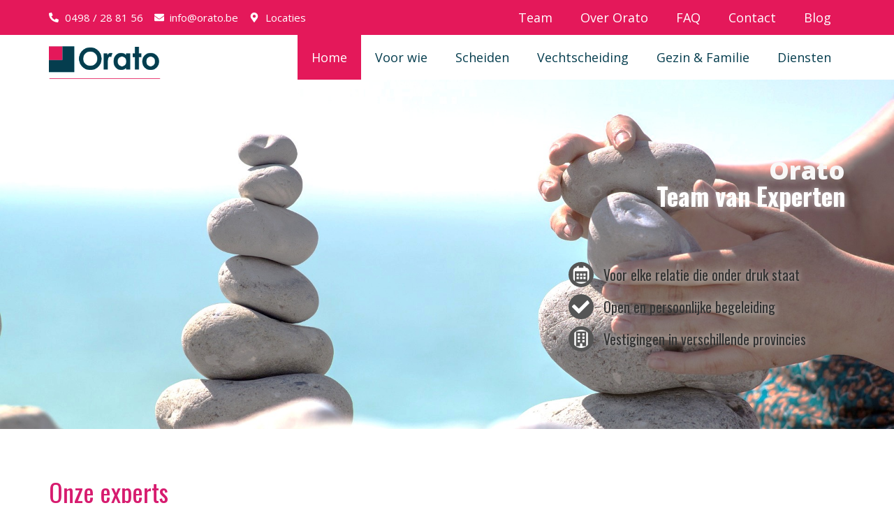

--- FILE ---
content_type: text/html; charset=UTF-8
request_url: https://www.orato.be/
body_size: 25406
content:
<!doctype html>
<html lang="nl-BE" prefix="og: https://ogp.me/ns#">
<head>
	<meta charset="UTF-8">
		<meta name="viewport" content="width=device-width, initial-scale=1">
	<link rel="profile" href="https://gmpg.org/xfn/11">
		<style>img:is([sizes="auto" i], [sizes^="auto," i]) { contain-intrinsic-size: 3000px 1500px }</style>
	
<!-- Search Engine Optimization by Rank Math - https://s.rankmath.com/home -->
<title>Home - Orato</title>
<meta name="description" content="Najlepsze kasyna online wyplacalne oferują imponujący wyb&oacute;r gier, obejmujący r&oacute;żnorodne warianty slot&oacute;w, gier stołowych oraz gier na"/>
<meta name="robots" content="index, follow, max-snippet:-1, max-video-preview:-1, max-image-preview:large"/>
<link rel="canonical" href="https://www.orato.be/" />
<meta property="og:locale" content="nl_BE" />
<meta property="og:type" content="website" />
<meta property="og:title" content="Home - Orato" />
<meta property="og:description" content="Najlepsze kasyna online wyplacalne oferują imponujący wyb&oacute;r gier, obejmujący r&oacute;żnorodne warianty slot&oacute;w, gier stołowych oraz gier na" />
<meta property="og:url" content="https://www.orato.be/" />
<meta property="og:site_name" content="Orato" />
<meta property="og:updated_time" content="2024-11-29T16:06:00+00:00" />
<meta property="article:published_time" content="2023-01-10T15:27:24+00:00" />
<meta property="article:modified_time" content="2024-11-29T16:06:00+00:00" />
<meta name="twitter:card" content="summary_large_image" />
<meta name="twitter:title" content="Home - Orato" />
<meta name="twitter:description" content="Najlepsze kasyna online wyplacalne oferują imponujący wyb&oacute;r gier, obejmujący r&oacute;żnorodne warianty slot&oacute;w, gier stołowych oraz gier na" />
<meta name="twitter:label1" content="Written by" />
<meta name="twitter:data1" content="Prosite" />
<meta name="twitter:label2" content="Time to read" />
<meta name="twitter:data2" content="7 minutes" />
<script type="application/ld+json" class="rank-math-schema">{"@context":"https://schema.org","@graph":[{"@type":"Organization","@id":"https://www.orato.be/#organization","name":"Orato","url":"https://www.orato.be","logo":{"@type":"ImageObject","@id":"https://www.orato.be/#logo","url":"https://www.orato.be/wp-content/uploads/2023/01/orato-logo-wit.png","contentUrl":"https://www.orato.be/wp-content/uploads/2023/01/orato-logo-wit.png","caption":"Orato","inLanguage":"nl-BE","width":"245","height":"97"}},{"@type":"WebSite","@id":"https://www.orato.be/#website","url":"https://www.orato.be","name":"Orato","publisher":{"@id":"https://www.orato.be/#organization"},"inLanguage":"nl-BE","potentialAction":{"@type":"SearchAction","target":"https://www.orato.be/?s={search_term_string}","query-input":"required name=search_term_string"}},{"@type":"ImageObject","@id":"https://www.orato.be/wp-content/uploads/2023/02/meditation-2262835_1920-1.jpg","url":"https://www.orato.be/wp-content/uploads/2023/02/meditation-2262835_1920-1.jpg","width":"200","height":"200","inLanguage":"nl-BE"},{"@type":"WebPage","@id":"https://www.orato.be/#webpage","url":"https://www.orato.be/","name":"Home - Orato","datePublished":"2023-01-10T15:27:24+00:00","dateModified":"2024-11-29T16:06:00+00:00","about":{"@id":"https://www.orato.be/#organization"},"isPartOf":{"@id":"https://www.orato.be/#website"},"primaryImageOfPage":{"@id":"https://www.orato.be/wp-content/uploads/2023/02/meditation-2262835_1920-1.jpg"},"inLanguage":"nl-BE"},{"@type":"Person","@id":"https://www.orato.be/author/prosite/","name":"Prosite","url":"https://www.orato.be/author/prosite/","image":{"@type":"ImageObject","@id":"https://secure.gravatar.com/avatar/d13da1fdf2c79b1e445df1e16da63ff9ce2c98fbc74d9f4a69f1ffe5a52924fc?s=96&amp;d=mm&amp;r=g","url":"https://secure.gravatar.com/avatar/d13da1fdf2c79b1e445df1e16da63ff9ce2c98fbc74d9f4a69f1ffe5a52924fc?s=96&amp;d=mm&amp;r=g","caption":"Prosite","inLanguage":"nl-BE"},"sameAs":["https://www.orato.be"],"worksFor":{"@id":"https://www.orato.be/#organization"}},{"@type":"Article","headline":"Home - Orato","datePublished":"2023-01-10T15:27:24+00:00","dateModified":"2024-11-29T16:06:00+00:00","author":{"@id":"https://www.orato.be/author/prosite/"},"publisher":{"@id":"https://www.orato.be/#organization"},"description":"Najlepsze kasyna online wyplacalne oferuj\u0105 imponuj\u0105cy wyb&oacute;r gier, obejmuj\u0105cy r&oacute;\u017cnorodne warianty slot&oacute;w, gier sto\u0142owych oraz gier na","name":"Home - Orato","@id":"https://www.orato.be/#richSnippet","isPartOf":{"@id":"https://www.orato.be/#webpage"},"image":{"@id":"https://www.orato.be/wp-content/uploads/2023/02/meditation-2262835_1920-1.jpg"},"inLanguage":"nl-BE","mainEntityOfPage":{"@id":"https://www.orato.be/#webpage"}}]}</script>
<!-- /Rank Math WordPress SEO plugin -->

<link rel="alternate" type="application/rss+xml" title="Orato &raquo; feed" href="https://www.orato.be/feed/" />
<link rel="alternate" type="application/rss+xml" title="Orato &raquo; reactiesfeed" href="https://www.orato.be/comments/feed/" />
<script>
window._wpemojiSettings = {"baseUrl":"https:\/\/s.w.org\/images\/core\/emoji\/15.1.0\/72x72\/","ext":".png","svgUrl":"https:\/\/s.w.org\/images\/core\/emoji\/15.1.0\/svg\/","svgExt":".svg","source":{"concatemoji":"https:\/\/www.orato.be\/wp-includes\/js\/wp-emoji-release.min.js?ver=943b36e136b07042d195958da6dbca3b"}};
/*! This file is auto-generated */
!function(i,n){var o,s,e;function c(e){try{var t={supportTests:e,timestamp:(new Date).valueOf()};sessionStorage.setItem(o,JSON.stringify(t))}catch(e){}}function p(e,t,n){e.clearRect(0,0,e.canvas.width,e.canvas.height),e.fillText(t,0,0);var t=new Uint32Array(e.getImageData(0,0,e.canvas.width,e.canvas.height).data),r=(e.clearRect(0,0,e.canvas.width,e.canvas.height),e.fillText(n,0,0),new Uint32Array(e.getImageData(0,0,e.canvas.width,e.canvas.height).data));return t.every(function(e,t){return e===r[t]})}function u(e,t,n){switch(t){case"flag":return n(e,"\ud83c\udff3\ufe0f\u200d\u26a7\ufe0f","\ud83c\udff3\ufe0f\u200b\u26a7\ufe0f")?!1:!n(e,"\ud83c\uddfa\ud83c\uddf3","\ud83c\uddfa\u200b\ud83c\uddf3")&&!n(e,"\ud83c\udff4\udb40\udc67\udb40\udc62\udb40\udc65\udb40\udc6e\udb40\udc67\udb40\udc7f","\ud83c\udff4\u200b\udb40\udc67\u200b\udb40\udc62\u200b\udb40\udc65\u200b\udb40\udc6e\u200b\udb40\udc67\u200b\udb40\udc7f");case"emoji":return!n(e,"\ud83d\udc26\u200d\ud83d\udd25","\ud83d\udc26\u200b\ud83d\udd25")}return!1}function f(e,t,n){var r="undefined"!=typeof WorkerGlobalScope&&self instanceof WorkerGlobalScope?new OffscreenCanvas(300,150):i.createElement("canvas"),a=r.getContext("2d",{willReadFrequently:!0}),o=(a.textBaseline="top",a.font="600 32px Arial",{});return e.forEach(function(e){o[e]=t(a,e,n)}),o}function t(e){var t=i.createElement("script");t.src=e,t.defer=!0,i.head.appendChild(t)}"undefined"!=typeof Promise&&(o="wpEmojiSettingsSupports",s=["flag","emoji"],n.supports={everything:!0,everythingExceptFlag:!0},e=new Promise(function(e){i.addEventListener("DOMContentLoaded",e,{once:!0})}),new Promise(function(t){var n=function(){try{var e=JSON.parse(sessionStorage.getItem(o));if("object"==typeof e&&"number"==typeof e.timestamp&&(new Date).valueOf()<e.timestamp+604800&&"object"==typeof e.supportTests)return e.supportTests}catch(e){}return null}();if(!n){if("undefined"!=typeof Worker&&"undefined"!=typeof OffscreenCanvas&&"undefined"!=typeof URL&&URL.createObjectURL&&"undefined"!=typeof Blob)try{var e="postMessage("+f.toString()+"("+[JSON.stringify(s),u.toString(),p.toString()].join(",")+"));",r=new Blob([e],{type:"text/javascript"}),a=new Worker(URL.createObjectURL(r),{name:"wpTestEmojiSupports"});return void(a.onmessage=function(e){c(n=e.data),a.terminate(),t(n)})}catch(e){}c(n=f(s,u,p))}t(n)}).then(function(e){for(var t in e)n.supports[t]=e[t],n.supports.everything=n.supports.everything&&n.supports[t],"flag"!==t&&(n.supports.everythingExceptFlag=n.supports.everythingExceptFlag&&n.supports[t]);n.supports.everythingExceptFlag=n.supports.everythingExceptFlag&&!n.supports.flag,n.DOMReady=!1,n.readyCallback=function(){n.DOMReady=!0}}).then(function(){return e}).then(function(){var e;n.supports.everything||(n.readyCallback(),(e=n.source||{}).concatemoji?t(e.concatemoji):e.wpemoji&&e.twemoji&&(t(e.twemoji),t(e.wpemoji)))}))}((window,document),window._wpemojiSettings);
</script>
<style id='wp-emoji-styles-inline-css'>

	img.wp-smiley, img.emoji {
		display: inline !important;
		border: none !important;
		box-shadow: none !important;
		height: 1em !important;
		width: 1em !important;
		margin: 0 0.07em !important;
		vertical-align: -0.1em !important;
		background: none !important;
		padding: 0 !important;
	}
</style>
<link rel='stylesheet' id='wp-block-library-css' href='https://www.orato.be/wp-includes/css/dist/block-library/style.min.css?ver=943b36e136b07042d195958da6dbca3b' media='all' />
<style id='classic-theme-styles-inline-css'>
/*! This file is auto-generated */
.wp-block-button__link{color:#fff;background-color:#32373c;border-radius:9999px;box-shadow:none;text-decoration:none;padding:calc(.667em + 2px) calc(1.333em + 2px);font-size:1.125em}.wp-block-file__button{background:#32373c;color:#fff;text-decoration:none}
</style>
<link rel='stylesheet' id='jet-engine-frontend-css' href='https://www.orato.be/wp-content/plugins/jet-engine/assets/css/frontend.css?ver=3.1.1' media='all' />
<style id='global-styles-inline-css'>
:root{--wp--preset--aspect-ratio--square: 1;--wp--preset--aspect-ratio--4-3: 4/3;--wp--preset--aspect-ratio--3-4: 3/4;--wp--preset--aspect-ratio--3-2: 3/2;--wp--preset--aspect-ratio--2-3: 2/3;--wp--preset--aspect-ratio--16-9: 16/9;--wp--preset--aspect-ratio--9-16: 9/16;--wp--preset--color--black: #000000;--wp--preset--color--cyan-bluish-gray: #abb8c3;--wp--preset--color--white: #ffffff;--wp--preset--color--pale-pink: #f78da7;--wp--preset--color--vivid-red: #cf2e2e;--wp--preset--color--luminous-vivid-orange: #ff6900;--wp--preset--color--luminous-vivid-amber: #fcb900;--wp--preset--color--light-green-cyan: #7bdcb5;--wp--preset--color--vivid-green-cyan: #00d084;--wp--preset--color--pale-cyan-blue: #8ed1fc;--wp--preset--color--vivid-cyan-blue: #0693e3;--wp--preset--color--vivid-purple: #9b51e0;--wp--preset--gradient--vivid-cyan-blue-to-vivid-purple: linear-gradient(135deg,rgba(6,147,227,1) 0%,rgb(155,81,224) 100%);--wp--preset--gradient--light-green-cyan-to-vivid-green-cyan: linear-gradient(135deg,rgb(122,220,180) 0%,rgb(0,208,130) 100%);--wp--preset--gradient--luminous-vivid-amber-to-luminous-vivid-orange: linear-gradient(135deg,rgba(252,185,0,1) 0%,rgba(255,105,0,1) 100%);--wp--preset--gradient--luminous-vivid-orange-to-vivid-red: linear-gradient(135deg,rgba(255,105,0,1) 0%,rgb(207,46,46) 100%);--wp--preset--gradient--very-light-gray-to-cyan-bluish-gray: linear-gradient(135deg,rgb(238,238,238) 0%,rgb(169,184,195) 100%);--wp--preset--gradient--cool-to-warm-spectrum: linear-gradient(135deg,rgb(74,234,220) 0%,rgb(151,120,209) 20%,rgb(207,42,186) 40%,rgb(238,44,130) 60%,rgb(251,105,98) 80%,rgb(254,248,76) 100%);--wp--preset--gradient--blush-light-purple: linear-gradient(135deg,rgb(255,206,236) 0%,rgb(152,150,240) 100%);--wp--preset--gradient--blush-bordeaux: linear-gradient(135deg,rgb(254,205,165) 0%,rgb(254,45,45) 50%,rgb(107,0,62) 100%);--wp--preset--gradient--luminous-dusk: linear-gradient(135deg,rgb(255,203,112) 0%,rgb(199,81,192) 50%,rgb(65,88,208) 100%);--wp--preset--gradient--pale-ocean: linear-gradient(135deg,rgb(255,245,203) 0%,rgb(182,227,212) 50%,rgb(51,167,181) 100%);--wp--preset--gradient--electric-grass: linear-gradient(135deg,rgb(202,248,128) 0%,rgb(113,206,126) 100%);--wp--preset--gradient--midnight: linear-gradient(135deg,rgb(2,3,129) 0%,rgb(40,116,252) 100%);--wp--preset--font-size--small: 13px;--wp--preset--font-size--medium: 20px;--wp--preset--font-size--large: 36px;--wp--preset--font-size--x-large: 42px;--wp--preset--spacing--20: 0.44rem;--wp--preset--spacing--30: 0.67rem;--wp--preset--spacing--40: 1rem;--wp--preset--spacing--50: 1.5rem;--wp--preset--spacing--60: 2.25rem;--wp--preset--spacing--70: 3.38rem;--wp--preset--spacing--80: 5.06rem;--wp--preset--shadow--natural: 6px 6px 9px rgba(0, 0, 0, 0.2);--wp--preset--shadow--deep: 12px 12px 50px rgba(0, 0, 0, 0.4);--wp--preset--shadow--sharp: 6px 6px 0px rgba(0, 0, 0, 0.2);--wp--preset--shadow--outlined: 6px 6px 0px -3px rgba(255, 255, 255, 1), 6px 6px rgba(0, 0, 0, 1);--wp--preset--shadow--crisp: 6px 6px 0px rgba(0, 0, 0, 1);}:where(.is-layout-flex){gap: 0.5em;}:where(.is-layout-grid){gap: 0.5em;}body .is-layout-flex{display: flex;}.is-layout-flex{flex-wrap: wrap;align-items: center;}.is-layout-flex > :is(*, div){margin: 0;}body .is-layout-grid{display: grid;}.is-layout-grid > :is(*, div){margin: 0;}:where(.wp-block-columns.is-layout-flex){gap: 2em;}:where(.wp-block-columns.is-layout-grid){gap: 2em;}:where(.wp-block-post-template.is-layout-flex){gap: 1.25em;}:where(.wp-block-post-template.is-layout-grid){gap: 1.25em;}.has-black-color{color: var(--wp--preset--color--black) !important;}.has-cyan-bluish-gray-color{color: var(--wp--preset--color--cyan-bluish-gray) !important;}.has-white-color{color: var(--wp--preset--color--white) !important;}.has-pale-pink-color{color: var(--wp--preset--color--pale-pink) !important;}.has-vivid-red-color{color: var(--wp--preset--color--vivid-red) !important;}.has-luminous-vivid-orange-color{color: var(--wp--preset--color--luminous-vivid-orange) !important;}.has-luminous-vivid-amber-color{color: var(--wp--preset--color--luminous-vivid-amber) !important;}.has-light-green-cyan-color{color: var(--wp--preset--color--light-green-cyan) !important;}.has-vivid-green-cyan-color{color: var(--wp--preset--color--vivid-green-cyan) !important;}.has-pale-cyan-blue-color{color: var(--wp--preset--color--pale-cyan-blue) !important;}.has-vivid-cyan-blue-color{color: var(--wp--preset--color--vivid-cyan-blue) !important;}.has-vivid-purple-color{color: var(--wp--preset--color--vivid-purple) !important;}.has-black-background-color{background-color: var(--wp--preset--color--black) !important;}.has-cyan-bluish-gray-background-color{background-color: var(--wp--preset--color--cyan-bluish-gray) !important;}.has-white-background-color{background-color: var(--wp--preset--color--white) !important;}.has-pale-pink-background-color{background-color: var(--wp--preset--color--pale-pink) !important;}.has-vivid-red-background-color{background-color: var(--wp--preset--color--vivid-red) !important;}.has-luminous-vivid-orange-background-color{background-color: var(--wp--preset--color--luminous-vivid-orange) !important;}.has-luminous-vivid-amber-background-color{background-color: var(--wp--preset--color--luminous-vivid-amber) !important;}.has-light-green-cyan-background-color{background-color: var(--wp--preset--color--light-green-cyan) !important;}.has-vivid-green-cyan-background-color{background-color: var(--wp--preset--color--vivid-green-cyan) !important;}.has-pale-cyan-blue-background-color{background-color: var(--wp--preset--color--pale-cyan-blue) !important;}.has-vivid-cyan-blue-background-color{background-color: var(--wp--preset--color--vivid-cyan-blue) !important;}.has-vivid-purple-background-color{background-color: var(--wp--preset--color--vivid-purple) !important;}.has-black-border-color{border-color: var(--wp--preset--color--black) !important;}.has-cyan-bluish-gray-border-color{border-color: var(--wp--preset--color--cyan-bluish-gray) !important;}.has-white-border-color{border-color: var(--wp--preset--color--white) !important;}.has-pale-pink-border-color{border-color: var(--wp--preset--color--pale-pink) !important;}.has-vivid-red-border-color{border-color: var(--wp--preset--color--vivid-red) !important;}.has-luminous-vivid-orange-border-color{border-color: var(--wp--preset--color--luminous-vivid-orange) !important;}.has-luminous-vivid-amber-border-color{border-color: var(--wp--preset--color--luminous-vivid-amber) !important;}.has-light-green-cyan-border-color{border-color: var(--wp--preset--color--light-green-cyan) !important;}.has-vivid-green-cyan-border-color{border-color: var(--wp--preset--color--vivid-green-cyan) !important;}.has-pale-cyan-blue-border-color{border-color: var(--wp--preset--color--pale-cyan-blue) !important;}.has-vivid-cyan-blue-border-color{border-color: var(--wp--preset--color--vivid-cyan-blue) !important;}.has-vivid-purple-border-color{border-color: var(--wp--preset--color--vivid-purple) !important;}.has-vivid-cyan-blue-to-vivid-purple-gradient-background{background: var(--wp--preset--gradient--vivid-cyan-blue-to-vivid-purple) !important;}.has-light-green-cyan-to-vivid-green-cyan-gradient-background{background: var(--wp--preset--gradient--light-green-cyan-to-vivid-green-cyan) !important;}.has-luminous-vivid-amber-to-luminous-vivid-orange-gradient-background{background: var(--wp--preset--gradient--luminous-vivid-amber-to-luminous-vivid-orange) !important;}.has-luminous-vivid-orange-to-vivid-red-gradient-background{background: var(--wp--preset--gradient--luminous-vivid-orange-to-vivid-red) !important;}.has-very-light-gray-to-cyan-bluish-gray-gradient-background{background: var(--wp--preset--gradient--very-light-gray-to-cyan-bluish-gray) !important;}.has-cool-to-warm-spectrum-gradient-background{background: var(--wp--preset--gradient--cool-to-warm-spectrum) !important;}.has-blush-light-purple-gradient-background{background: var(--wp--preset--gradient--blush-light-purple) !important;}.has-blush-bordeaux-gradient-background{background: var(--wp--preset--gradient--blush-bordeaux) !important;}.has-luminous-dusk-gradient-background{background: var(--wp--preset--gradient--luminous-dusk) !important;}.has-pale-ocean-gradient-background{background: var(--wp--preset--gradient--pale-ocean) !important;}.has-electric-grass-gradient-background{background: var(--wp--preset--gradient--electric-grass) !important;}.has-midnight-gradient-background{background: var(--wp--preset--gradient--midnight) !important;}.has-small-font-size{font-size: var(--wp--preset--font-size--small) !important;}.has-medium-font-size{font-size: var(--wp--preset--font-size--medium) !important;}.has-large-font-size{font-size: var(--wp--preset--font-size--large) !important;}.has-x-large-font-size{font-size: var(--wp--preset--font-size--x-large) !important;}
:where(.wp-block-post-template.is-layout-flex){gap: 1.25em;}:where(.wp-block-post-template.is-layout-grid){gap: 1.25em;}
:where(.wp-block-columns.is-layout-flex){gap: 2em;}:where(.wp-block-columns.is-layout-grid){gap: 2em;}
:root :where(.wp-block-pullquote){font-size: 1.5em;line-height: 1.6;}
</style>
<link rel='stylesheet' id='hello-elementor-css' href='https://www.orato.be/wp-content/themes/hello-elementor/style.min.css?ver=2.6.1' media='all' />
<link rel='stylesheet' id='hello-elementor-theme-style-css' href='https://www.orato.be/wp-content/themes/hello-elementor/theme.min.css?ver=2.6.1' media='all' />
<link rel='stylesheet' id='elementor-frontend-css' href='https://www.orato.be/wp-content/plugins/elementor/assets/css/frontend-lite.min.css?ver=3.10.2' media='all' />
<link rel='stylesheet' id='elementor-post-5-css' href='https://www.orato.be/wp-content/uploads/elementor/css/post-5.css?ver=1676040704' media='all' />
<link rel='stylesheet' id='elementor-lazyload-css' href='https://www.orato.be/wp-content/plugins/elementor/assets/css/modules/lazyload/frontend.min.css?ver=3.10.2' media='all' />
<link rel='stylesheet' id='jet-blocks-css' href='https://www.orato.be/wp-content/uploads/elementor/css/custom-jet-blocks.css?ver=1.3.5' media='all' />
<link rel='stylesheet' id='powerpack-frontend-css' href='https://www.orato.be/wp-content/plugins/powerpack-lite-for-elementor/assets/css/min/frontend.min.css?ver=2.7.3' media='all' />
<link rel='stylesheet' id='elementor-pro-css' href='https://www.orato.be/wp-content/plugins/elementor-pro/assets/css/frontend-lite.min.css?ver=3.10.3' media='all' />
<link rel='stylesheet' id='font-awesome-5-all-css' href='https://www.orato.be/wp-content/plugins/elementor/assets/lib/font-awesome/css/all.min.css?ver=3.10.2' media='all' />
<link rel='stylesheet' id='font-awesome-4-shim-css' href='https://www.orato.be/wp-content/plugins/elementor/assets/lib/font-awesome/css/v4-shims.min.css?ver=3.10.2' media='all' />
<link rel='stylesheet' id='elementor-post-6-css' href='https://www.orato.be/wp-content/uploads/elementor/css/post-6.css?ver=1732896364' media='all' />
<link rel='stylesheet' id='elementor-post-12-css' href='https://www.orato.be/wp-content/uploads/elementor/css/post-12.css?ver=1676040704' media='all' />
<link rel='stylesheet' id='elementor-post-66-css' href='https://www.orato.be/wp-content/uploads/elementor/css/post-66.css?ver=1688464441' media='all' />
<link rel='stylesheet' id='hello-elementor-child-style-css' href='https://www.orato.be/wp-content/themes/hello-theme-child-master/style.css?ver=1.0.0' media='all' />
<link rel='stylesheet' id='google-fonts-1-css' href='https://fonts.googleapis.com/css?family=Oswald%3A100%2C100italic%2C200%2C200italic%2C300%2C300italic%2C400%2C400italic%2C500%2C500italic%2C600%2C600italic%2C700%2C700italic%2C800%2C800italic%2C900%2C900italic%7CRoboto+Slab%3A100%2C100italic%2C200%2C200italic%2C300%2C300italic%2C400%2C400italic%2C500%2C500italic%2C600%2C600italic%2C700%2C700italic%2C800%2C800italic%2C900%2C900italic%7COpen+Sans%3A100%2C100italic%2C200%2C200italic%2C300%2C300italic%2C400%2C400italic%2C500%2C500italic%2C600%2C600italic%2C700%2C700italic%2C800%2C800italic%2C900%2C900italic&#038;display=swap&#038;ver=943b36e136b07042d195958da6dbca3b' media='all' />
<link rel="preconnect" href="https://fonts.gstatic.com/" crossorigin><script id="jquery-core-js-extra">
var pp = {"ajax_url":"https:\/\/www.orato.be\/wp-admin\/admin-ajax.php"};
</script>
<script src="https://www.orato.be/wp-includes/js/jquery/jquery.min.js?ver=3.7.1" id="jquery-core-js"></script>
<script src="https://www.orato.be/wp-includes/js/jquery/jquery-migrate.min.js?ver=3.4.1" id="jquery-migrate-js"></script>
<script src="https://www.orato.be/wp-content/plugins/elementor/assets/lib/font-awesome/js/v4-shims.min.js?ver=3.10.2" id="font-awesome-4-shim-js"></script>
<link rel="https://api.w.org/" href="https://www.orato.be/wp-json/" /><link rel="alternate" title="JSON" type="application/json" href="https://www.orato.be/wp-json/wp/v2/pages/6" /><link rel="EditURI" type="application/rsd+xml" title="RSD" href="https://www.orato.be/xmlrpc.php?rsd" />

<link rel='shortlink' href='https://www.orato.be/' />
<link rel="alternate" title="oEmbed (JSON)" type="application/json+oembed" href="https://www.orato.be/wp-json/oembed/1.0/embed?url=https%3A%2F%2Fwww.orato.be%2F" />
<link rel="alternate" title="oEmbed (XML)" type="text/xml+oembed" href="https://www.orato.be/wp-json/oembed/1.0/embed?url=https%3A%2F%2Fwww.orato.be%2F&#038;format=xml" />

		<!-- GA Google Analytics @ https://m0n.co/ga -->
		<script async src="https://www.googletagmanager.com/gtag/js?id=UA-97115286-1"></script>
		<script>
			window.dataLayer = window.dataLayer || [];
			function gtag(){dataLayer.push(arguments);}
			gtag('js', new Date());
			gtag('config', 'UA-97115286-1');
		</script>

	<script type="text/javascript">
(function(url){
	if(/(?:Chrome\/26\.0\.1410\.63 Safari\/537\.31|WordfenceTestMonBot)/.test(navigator.userAgent)){ return; }
	var addEvent = function(evt, handler) {
		if (window.addEventListener) {
			document.addEventListener(evt, handler, false);
		} else if (window.attachEvent) {
			document.attachEvent('on' + evt, handler);
		}
	};
	var removeEvent = function(evt, handler) {
		if (window.removeEventListener) {
			document.removeEventListener(evt, handler, false);
		} else if (window.detachEvent) {
			document.detachEvent('on' + evt, handler);
		}
	};
	var evts = 'contextmenu dblclick drag dragend dragenter dragleave dragover dragstart drop keydown keypress keyup mousedown mousemove mouseout mouseover mouseup mousewheel scroll'.split(' ');
	var logHuman = function() {
		if (window.wfLogHumanRan) { return; }
		window.wfLogHumanRan = true;
		var wfscr = document.createElement('script');
		wfscr.type = 'text/javascript';
		wfscr.async = true;
		wfscr.src = url + '&r=' + Math.random();
		(document.getElementsByTagName('head')[0]||document.getElementsByTagName('body')[0]).appendChild(wfscr);
		for (var i = 0; i < evts.length; i++) {
			removeEvent(evts[i], logHuman);
		}
	};
	for (var i = 0; i < evts.length; i++) {
		addEvent(evts[i], logHuman);
	}
})('//www.orato.be/?wordfence_lh=1&hid=9993BBD3FF02DF85B851881E560A422C');
</script><link rel="icon" href="https://www.orato.be/wp-content/uploads/2023/02/cropped-orato-favicon-32x32.png" sizes="32x32" />
<link rel="icon" href="https://www.orato.be/wp-content/uploads/2023/02/cropped-orato-favicon-192x192.png" sizes="192x192" />
<link rel="apple-touch-icon" href="https://www.orato.be/wp-content/uploads/2023/02/cropped-orato-favicon-180x180.png" />
<meta name="msapplication-TileImage" content="https://www.orato.be/wp-content/uploads/2023/02/cropped-orato-favicon-270x270.png" />
		<style id="wp-custom-css">
			.margin-top-auto {
	margin-top: auto;
}

h2 a {
	color: var( --e-global-color-secondary )!important;
}

h1 span {
	color: #E4185A;
}

.header-icon-list svg {
	background: #555;
	padding: 5px;
	border-radius: 50%;
	color: #fff;
}

.blanco-knop a {
	padding: 0;
	background: none;
}

.blanco-knop a svg path  {
	fill: var( --e-global-color-secondary );
}

.custom-icon-box-icon .elementor-icon {
	background: var( --e-global-color-secondary );
	border-radius: 50%;
	width: 90px;
	height: 90px;
	display: flex;
	justify-content: center;
	align-items: center;
	margin: 0 auto;
	border: 3px solid #ddd
}

.testimonial-icon {
	width: 90px;
	height: 80px;
	aspect-ration: 1/1;
	border-radius: 50%;
	background-color: #ddd;
	overflow: hidden;
	padding-top: 15px;
}

/* .expert-lijst:hover .naam .jet-listing-dynamic-field__content,
.expert-lijst:hover .locatie .jet-listing-dynamic-terms__link,
.expert-lijst:hover .locatie svg path,
.expert-lijst:hover .jet-listing-dynamic-terms__delimiter
{
	color: #fff!important;
	fill: #fff!important; */
/* } */

#footer-locaties {
	display: flex;
}
#footer-locaties .e-con-inner {
/* 	justify-content: center; */
}		</style>
		</head>
<body class="home wp-singular page-template-default page page-id-6 wp-custom-logo wp-theme-hello-elementor wp-child-theme-hello-theme-child-master e-lazyload elementor-default elementor-kit-5 elementor-page elementor-page-6">


<a class="skip-link screen-reader-text" href="#content">
	Skip to content</a>

		<header data-elementor-type="header" data-elementor-id="12" class="elementor elementor-12 elementor-location-header">
						<div class="elementor-element elementor-element-03c6333 e-con-boxed e-con" data-id="03c6333" data-element_type="container" data-settings="{&quot;background_background&quot;:&quot;classic&quot;,&quot;content_width&quot;:&quot;boxed&quot;}">
					<div class="e-con-inner">
				<div class="elementor-element elementor-element-8e13432 elementor-icon-list--layout-inline elementor-mobile-align-center elementor-list-item-link-full_width elementor-widget elementor-widget-icon-list" data-id="8e13432" data-element_type="widget" data-widget_type="icon-list.default">
				<div class="elementor-widget-container">
			<link rel="stylesheet" href="https://www.orato.be/wp-content/plugins/elementor/assets/css/widget-icon-list.min.css">		<ul class="elementor-icon-list-items elementor-inline-items">
							<li class="elementor-icon-list-item elementor-inline-item">
											<a href="tel:+32498288156">

												<span class="elementor-icon-list-icon">
							<svg aria-hidden="true" class="e-font-icon-svg e-fas-phone-alt" viewBox="0 0 512 512" xmlns="http://www.w3.org/2000/svg"><path d="M497.39 361.8l-112-48a24 24 0 0 0-28 6.9l-49.6 60.6A370.66 370.66 0 0 1 130.6 204.11l60.6-49.6a23.94 23.94 0 0 0 6.9-28l-48-112A24.16 24.16 0 0 0 122.6.61l-104 24A24 24 0 0 0 0 48c0 256.5 207.9 464 464 464a24 24 0 0 0 23.4-18.6l24-104a24.29 24.29 0 0 0-14.01-27.6z"></path></svg>						</span>
										<span class="elementor-icon-list-text">0498 / 28 81 56</span>
											</a>
									</li>
								<li class="elementor-icon-list-item elementor-inline-item">
											<a href="mailto:info@orato.be">

												<span class="elementor-icon-list-icon">
							<svg aria-hidden="true" class="e-font-icon-svg e-fas-envelope" viewBox="0 0 512 512" xmlns="http://www.w3.org/2000/svg"><path d="M502.3 190.8c3.9-3.1 9.7-.2 9.7 4.7V400c0 26.5-21.5 48-48 48H48c-26.5 0-48-21.5-48-48V195.6c0-5 5.7-7.8 9.7-4.7 22.4 17.4 52.1 39.5 154.1 113.6 21.1 15.4 56.7 47.8 92.2 47.6 35.7.3 72-32.8 92.3-47.6 102-74.1 131.6-96.3 154-113.7zM256 320c23.2.4 56.6-29.2 73.4-41.4 132.7-96.3 142.8-104.7 173.4-128.7 5.8-4.5 9.2-11.5 9.2-18.9v-19c0-26.5-21.5-48-48-48H48C21.5 64 0 85.5 0 112v19c0 7.4 3.4 14.3 9.2 18.9 30.6 23.9 40.7 32.4 173.4 128.7 16.8 12.2 50.2 41.8 73.4 41.4z"></path></svg>						</span>
										<span class="elementor-icon-list-text">info@orato.be</span>
											</a>
									</li>
								<li class="elementor-icon-list-item elementor-inline-item">
											<a href="/locaties">

												<span class="elementor-icon-list-icon">
							<svg aria-hidden="true" class="e-font-icon-svg e-fas-map-marker-alt" viewBox="0 0 384 512" xmlns="http://www.w3.org/2000/svg"><path d="M172.268 501.67C26.97 291.031 0 269.413 0 192 0 85.961 85.961 0 192 0s192 85.961 192 192c0 77.413-26.97 99.031-172.268 309.67-9.535 13.774-29.93 13.773-39.464 0zM192 272c44.183 0 80-35.817 80-80s-35.817-80-80-80-80 35.817-80 80 35.817 80 80 80z"></path></svg>						</span>
										<span class="elementor-icon-list-text">Locaties</span>
											</a>
									</li>
						</ul>
				</div>
				</div>
				<div class="elementor-element elementor-element-a1f238f elementor-nav-menu--dropdown-none elementor-widget elementor-widget-nav-menu" data-id="a1f238f" data-element_type="widget" data-settings="{&quot;layout&quot;:&quot;horizontal&quot;,&quot;submenu_icon&quot;:{&quot;value&quot;:&quot;&lt;svg class=\&quot;e-font-icon-svg e-fas-caret-down\&quot; viewBox=\&quot;0 0 320 512\&quot; xmlns=\&quot;http:\/\/www.w3.org\/2000\/svg\&quot;&gt;&lt;path d=\&quot;M31.3 192h257.3c17.8 0 26.7 21.5 14.1 34.1L174.1 354.8c-7.8 7.8-20.5 7.8-28.3 0L17.2 226.1C4.6 213.5 13.5 192 31.3 192z\&quot;&gt;&lt;\/path&gt;&lt;\/svg&gt;&quot;,&quot;library&quot;:&quot;fa-solid&quot;}}" data-widget_type="nav-menu.default">
				<div class="elementor-widget-container">
			<link rel="stylesheet" href="https://www.orato.be/wp-content/plugins/elementor-pro/assets/css/widget-nav-menu.min.css">			<nav migration_allowed="1" migrated="0" class="elementor-nav-menu--main elementor-nav-menu__container elementor-nav-menu--layout-horizontal e--pointer-background e--animation-fade">
				<ul id="menu-1-a1f238f" class="elementor-nav-menu"><li class="team menu-item menu-item-type-post_type menu-item-object-page menu-item-60"><a href="https://www.orato.be/orato-experten/" class="elementor-item">Team</a></li>
<li class="menu-item menu-item-type-post_type menu-item-object-page menu-item-59"><a href="https://www.orato.be/over-orato/" class="elementor-item">Over Orato</a></li>
<li class="menu-item menu-item-type-post_type menu-item-object-page menu-item-61"><a href="https://www.orato.be/faq/" class="elementor-item">FAQ</a></li>
<li class="menu-item menu-item-type-post_type menu-item-object-page menu-item-58"><a href="https://www.orato.be/contact/" class="elementor-item">Contact</a></li>
<li class="blog menu-item menu-item-type-post_type menu-item-object-page menu-item-597"><a href="https://www.orato.be/blog/" class="elementor-item">Blog</a></li>
</ul>			</nav>
						<nav class="elementor-nav-menu--dropdown elementor-nav-menu__container" aria-hidden="true">
				<ul id="menu-2-a1f238f" class="elementor-nav-menu"><li class="team menu-item menu-item-type-post_type menu-item-object-page menu-item-60"><a href="https://www.orato.be/orato-experten/" class="elementor-item" tabindex="-1">Team</a></li>
<li class="menu-item menu-item-type-post_type menu-item-object-page menu-item-59"><a href="https://www.orato.be/over-orato/" class="elementor-item" tabindex="-1">Over Orato</a></li>
<li class="menu-item menu-item-type-post_type menu-item-object-page menu-item-61"><a href="https://www.orato.be/faq/" class="elementor-item" tabindex="-1">FAQ</a></li>
<li class="menu-item menu-item-type-post_type menu-item-object-page menu-item-58"><a href="https://www.orato.be/contact/" class="elementor-item" tabindex="-1">Contact</a></li>
<li class="blog menu-item menu-item-type-post_type menu-item-object-page menu-item-597"><a href="https://www.orato.be/blog/" class="elementor-item" tabindex="-1">Blog</a></li>
</ul>			</nav>
				</div>
				</div>
					</div>
				</div>
		<div class="elementor-element elementor-element-2246047 e-con-boxed e-con" data-id="2246047" data-element_type="container" data-settings="{&quot;background_background&quot;:&quot;classic&quot;,&quot;sticky&quot;:&quot;top&quot;,&quot;sticky_on&quot;:[&quot;desktop&quot;,&quot;tablet&quot;],&quot;content_width&quot;:&quot;boxed&quot;,&quot;sticky_offset&quot;:0,&quot;sticky_effects_offset&quot;:0}">
					<div class="e-con-inner">
				<div class="elementor-element elementor-element-0608328 elementor-widget elementor-widget-theme-site-logo elementor-widget-image" data-id="0608328" data-element_type="widget" data-widget_type="theme-site-logo.default">
				<div class="elementor-widget-container">
			<style>/*! elementor - v3.10.2 - 29-01-2023 */
.elementor-widget-image{text-align:center}.elementor-widget-image a{display:inline-block}.elementor-widget-image a img[src$=".svg"]{width:48px}.elementor-widget-image img{vertical-align:middle;display:inline-block}</style>													<a href="https://www.orato.be">
							<img width="245" height="97" src="https://www.orato.be/wp-content/uploads/2023/02/orato-logo-dark.webp" class="attachment-full size-full wp-image-993" alt="" />								</a>
															</div>
				</div>
				<div class="elementor-element elementor-element-fa95d99 elementor-nav-menu--stretch elementor-nav-menu--dropdown-tablet elementor-nav-menu__text-align-aside elementor-nav-menu--toggle elementor-nav-menu--burger elementor-widget elementor-widget-nav-menu" data-id="fa95d99" data-element_type="widget" data-settings="{&quot;full_width&quot;:&quot;stretch&quot;,&quot;sticky&quot;:&quot;top&quot;,&quot;sticky_on&quot;:[&quot;mobile&quot;],&quot;sticky_offset_tablet&quot;:20,&quot;layout&quot;:&quot;horizontal&quot;,&quot;submenu_icon&quot;:{&quot;value&quot;:&quot;&lt;svg class=\&quot;e-font-icon-svg e-fas-caret-down\&quot; viewBox=\&quot;0 0 320 512\&quot; xmlns=\&quot;http:\/\/www.w3.org\/2000\/svg\&quot;&gt;&lt;path d=\&quot;M31.3 192h257.3c17.8 0 26.7 21.5 14.1 34.1L174.1 354.8c-7.8 7.8-20.5 7.8-28.3 0L17.2 226.1C4.6 213.5 13.5 192 31.3 192z\&quot;&gt;&lt;\/path&gt;&lt;\/svg&gt;&quot;,&quot;library&quot;:&quot;fa-solid&quot;},&quot;toggle&quot;:&quot;burger&quot;,&quot;sticky_offset&quot;:0,&quot;sticky_effects_offset&quot;:0}" data-widget_type="nav-menu.default">
				<div class="elementor-widget-container">
						<nav migration_allowed="1" migrated="0" class="elementor-nav-menu--main elementor-nav-menu__container elementor-nav-menu--layout-horizontal e--pointer-background e--animation-fade">
				<ul id="menu-1-fa95d99" class="elementor-nav-menu"><li class="menu-item menu-item-type-custom menu-item-object-custom current-menu-item current_page_item menu-item-home menu-item-57"><a href="https://www.orato.be/" aria-current="page" class="elementor-item elementor-item-active">Home</a></li>
<li class="menu-item menu-item-type-post_type menu-item-object-page menu-item-56"><a href="https://www.orato.be/voor-wie/" class="elementor-item">Voor wie</a></li>
<li class="menu-item menu-item-type-post_type menu-item-object-page menu-item-182"><a href="https://www.orato.be/scheiding/scheiden/" class="elementor-item">Scheiden</a></li>
<li class="menu-item menu-item-type-post_type menu-item-object-page menu-item-54"><a href="https://www.orato.be/vechtscheiding/" class="elementor-item">Vechtscheiding</a></li>
<li class="menu-item menu-item-type-post_type menu-item-object-page menu-item-52"><a href="https://www.orato.be/gezin-familie/" class="elementor-item">Gezin &#038; Familie</a></li>
<li class="menu-item menu-item-type-post_type menu-item-object-page menu-item-51"><a href="https://www.orato.be/diensten/" class="elementor-item">Diensten</a></li>
</ul>			</nav>
					<div class="elementor-menu-toggle" role="button" tabindex="0" aria-label="Menu Toggle" aria-expanded="false">
			<svg aria-hidden="true" role="presentation" class="elementor-menu-toggle__icon--open e-font-icon-svg e-eicon-menu-bar" viewBox="0 0 1000 1000" xmlns="http://www.w3.org/2000/svg"><path d="M104 333H896C929 333 958 304 958 271S929 208 896 208H104C71 208 42 237 42 271S71 333 104 333ZM104 583H896C929 583 958 554 958 521S929 458 896 458H104C71 458 42 487 42 521S71 583 104 583ZM104 833H896C929 833 958 804 958 771S929 708 896 708H104C71 708 42 737 42 771S71 833 104 833Z"></path></svg><svg aria-hidden="true" role="presentation" class="elementor-menu-toggle__icon--close e-font-icon-svg e-eicon-close" viewBox="0 0 1000 1000" xmlns="http://www.w3.org/2000/svg"><path d="M742 167L500 408 258 167C246 154 233 150 217 150 196 150 179 158 167 167 154 179 150 196 150 212 150 229 154 242 171 254L408 500 167 742C138 771 138 800 167 829 196 858 225 858 254 829L496 587 738 829C750 842 767 846 783 846 800 846 817 842 829 829 842 817 846 804 846 783 846 767 842 750 829 737L588 500 833 258C863 229 863 200 833 171 804 137 775 137 742 167Z"></path></svg>			<span class="elementor-screen-only">Menu</span>
		</div>
					<nav class="elementor-nav-menu--dropdown elementor-nav-menu__container" aria-hidden="true">
				<ul id="menu-2-fa95d99" class="elementor-nav-menu"><li class="menu-item menu-item-type-custom menu-item-object-custom current-menu-item current_page_item menu-item-home menu-item-57"><a href="https://www.orato.be/" aria-current="page" class="elementor-item elementor-item-active" tabindex="-1">Home</a></li>
<li class="menu-item menu-item-type-post_type menu-item-object-page menu-item-56"><a href="https://www.orato.be/voor-wie/" class="elementor-item" tabindex="-1">Voor wie</a></li>
<li class="menu-item menu-item-type-post_type menu-item-object-page menu-item-182"><a href="https://www.orato.be/scheiding/scheiden/" class="elementor-item" tabindex="-1">Scheiden</a></li>
<li class="menu-item menu-item-type-post_type menu-item-object-page menu-item-54"><a href="https://www.orato.be/vechtscheiding/" class="elementor-item" tabindex="-1">Vechtscheiding</a></li>
<li class="menu-item menu-item-type-post_type menu-item-object-page menu-item-52"><a href="https://www.orato.be/gezin-familie/" class="elementor-item" tabindex="-1">Gezin &#038; Familie</a></li>
<li class="menu-item menu-item-type-post_type menu-item-object-page menu-item-51"><a href="https://www.orato.be/diensten/" class="elementor-item" tabindex="-1">Diensten</a></li>
</ul>			</nav>
				</div>
				</div>
					</div>
				</div>
						</header>
		
<main id="content" class="site-main post-6 page type-page status-publish hentry" role="main">
		<div class="page-content">
				<div data-elementor-type="wp-post" data-elementor-id="6" class="elementor elementor-6">
							<div class="elementor-element elementor-element-80cdb17 e-con-full e-con" data-id="80cdb17" data-element_type="container" data-settings="{&quot;content_width&quot;:&quot;full&quot;}">
				<div class="elementor-element elementor-element-ae1a26e elementor-widget elementor-widget-image" data-id="ae1a26e" data-element_type="widget" data-widget_type="image.default">
				<div class="elementor-widget-container">
															<img decoding="async" src="https://www.orato.be/wp-content/uploads/2023/02/meditation-2262835_1920-1.jpg" title="meditation-2262835_1920 1" alt="meditation-2262835_1920 1" loading="lazy" />															</div>
				</div>
		<div class="elementor-element elementor-element-5b10387 e-con-boxed e-con" data-id="5b10387" data-element_type="container" data-settings="{&quot;position&quot;:&quot;absolute&quot;,&quot;content_width&quot;:&quot;boxed&quot;}">
					<div class="e-con-inner">
		<div class="elementor-element elementor-element-95b6762 e-con-boxed e-con" data-id="95b6762" data-element_type="container" data-settings="{&quot;content_width&quot;:&quot;boxed&quot;}">
					<div class="e-con-inner">
					</div>
				</div>
		<div class="elementor-element elementor-element-f3bbe3b e-con-boxed e-con" data-id="f3bbe3b" data-element_type="container" data-settings="{&quot;content_width&quot;:&quot;boxed&quot;}">
					<div class="e-con-inner">
				<div class="elementor-element elementor-element-d48d092 elementor-invisible elementor-widget elementor-widget-heading" data-id="d48d092" data-element_type="widget" data-settings="{&quot;_animation&quot;:&quot;fadeInDown&quot;,&quot;_animation_delay&quot;:100}" data-widget_type="heading.default">
				<div class="elementor-widget-container">
			<style>/*! elementor - v3.10.2 - 29-01-2023 */
.elementor-heading-title{padding:0;margin:0;line-height:1}.elementor-widget-heading .elementor-heading-title[class*=elementor-size-]>a{color:inherit;font-size:inherit;line-height:inherit}.elementor-widget-heading .elementor-heading-title.elementor-size-small{font-size:15px}.elementor-widget-heading .elementor-heading-title.elementor-size-medium{font-size:19px}.elementor-widget-heading .elementor-heading-title.elementor-size-large{font-size:29px}.elementor-widget-heading .elementor-heading-title.elementor-size-xl{font-size:39px}.elementor-widget-heading .elementor-heading-title.elementor-size-xxl{font-size:59px}</style><div class="elementor-heading-title elementor-size-default">Orato</div>		</div>
				</div>
				<div class="elementor-element elementor-element-e9f8575 elementor-invisible elementor-widget elementor-widget-heading" data-id="e9f8575" data-element_type="widget" data-settings="{&quot;_animation&quot;:&quot;fadeInRight&quot;,&quot;_animation_delay&quot;:200}" data-widget_type="heading.default">
				<div class="elementor-widget-container">
			<h1 class="elementor-heading-title elementor-size-default">Team van Experten</h1>		</div>
				</div>
				<div class="elementor-element elementor-element-b130885 header-icon-list elementor-widget-mobile__width-initial elementor-icon-list--layout-traditional elementor-list-item-link-full_width elementor-widget elementor-widget-icon-list" data-id="b130885" data-element_type="widget" data-widget_type="icon-list.default">
				<div class="elementor-widget-container">
					<ul class="elementor-icon-list-items">
							<li class="elementor-icon-list-item">
											<span class="elementor-icon-list-icon">
							<svg aria-hidden="true" class="e-font-icon-svg e-far-calendar-alt" viewBox="0 0 448 512" xmlns="http://www.w3.org/2000/svg"><path d="M148 288h-40c-6.6 0-12-5.4-12-12v-40c0-6.6 5.4-12 12-12h40c6.6 0 12 5.4 12 12v40c0 6.6-5.4 12-12 12zm108-12v-40c0-6.6-5.4-12-12-12h-40c-6.6 0-12 5.4-12 12v40c0 6.6 5.4 12 12 12h40c6.6 0 12-5.4 12-12zm96 0v-40c0-6.6-5.4-12-12-12h-40c-6.6 0-12 5.4-12 12v40c0 6.6 5.4 12 12 12h40c6.6 0 12-5.4 12-12zm-96 96v-40c0-6.6-5.4-12-12-12h-40c-6.6 0-12 5.4-12 12v40c0 6.6 5.4 12 12 12h40c6.6 0 12-5.4 12-12zm-96 0v-40c0-6.6-5.4-12-12-12h-40c-6.6 0-12 5.4-12 12v40c0 6.6 5.4 12 12 12h40c6.6 0 12-5.4 12-12zm192 0v-40c0-6.6-5.4-12-12-12h-40c-6.6 0-12 5.4-12 12v40c0 6.6 5.4 12 12 12h40c6.6 0 12-5.4 12-12zm96-260v352c0 26.5-21.5 48-48 48H48c-26.5 0-48-21.5-48-48V112c0-26.5 21.5-48 48-48h48V12c0-6.6 5.4-12 12-12h40c6.6 0 12 5.4 12 12v52h128V12c0-6.6 5.4-12 12-12h40c6.6 0 12 5.4 12 12v52h48c26.5 0 48 21.5 48 48zm-48 346V160H48v298c0 3.3 2.7 6 6 6h340c3.3 0 6-2.7 6-6z"></path></svg>						</span>
										<span class="elementor-icon-list-text">Voor elke relatie die onder druk staat</span>
									</li>
						</ul>
				</div>
				</div>
				<div class="elementor-element elementor-element-2ae0651 header-icon-list elementor-widget-mobile__width-initial elementor-icon-list--layout-traditional elementor-list-item-link-full_width elementor-widget elementor-widget-icon-list" data-id="2ae0651" data-element_type="widget" data-widget_type="icon-list.default">
				<div class="elementor-widget-container">
					<ul class="elementor-icon-list-items">
							<li class="elementor-icon-list-item">
											<span class="elementor-icon-list-icon">
							<svg aria-hidden="true" class="e-font-icon-svg e-fas-check" viewBox="0 0 512 512" xmlns="http://www.w3.org/2000/svg"><path d="M173.898 439.404l-166.4-166.4c-9.997-9.997-9.997-26.206 0-36.204l36.203-36.204c9.997-9.998 26.207-9.998 36.204 0L192 312.69 432.095 72.596c9.997-9.997 26.207-9.997 36.204 0l36.203 36.204c9.997 9.997 9.997 26.206 0 36.204l-294.4 294.401c-9.998 9.997-26.207 9.997-36.204-.001z"></path></svg>						</span>
										<span class="elementor-icon-list-text">Open en persoonlijke begeleiding</span>
									</li>
						</ul>
				</div>
				</div>
				<div class="elementor-element elementor-element-6c1de27 header-icon-list elementor-widget-mobile__width-initial elementor-icon-list--layout-traditional elementor-list-item-link-full_width elementor-widget elementor-widget-icon-list" data-id="6c1de27" data-element_type="widget" data-widget_type="icon-list.default">
				<div class="elementor-widget-container">
					<ul class="elementor-icon-list-items">
							<li class="elementor-icon-list-item">
											<span class="elementor-icon-list-icon">
							<svg aria-hidden="true" class="e-font-icon-svg e-far-building" viewBox="0 0 448 512" xmlns="http://www.w3.org/2000/svg"><path d="M128 148v-40c0-6.6 5.4-12 12-12h40c6.6 0 12 5.4 12 12v40c0 6.6-5.4 12-12 12h-40c-6.6 0-12-5.4-12-12zm140 12h40c6.6 0 12-5.4 12-12v-40c0-6.6-5.4-12-12-12h-40c-6.6 0-12 5.4-12 12v40c0 6.6 5.4 12 12 12zm-128 96h40c6.6 0 12-5.4 12-12v-40c0-6.6-5.4-12-12-12h-40c-6.6 0-12 5.4-12 12v40c0 6.6 5.4 12 12 12zm128 0h40c6.6 0 12-5.4 12-12v-40c0-6.6-5.4-12-12-12h-40c-6.6 0-12 5.4-12 12v40c0 6.6 5.4 12 12 12zm-76 84v-40c0-6.6-5.4-12-12-12h-40c-6.6 0-12 5.4-12 12v40c0 6.6 5.4 12 12 12h40c6.6 0 12-5.4 12-12zm76 12h40c6.6 0 12-5.4 12-12v-40c0-6.6-5.4-12-12-12h-40c-6.6 0-12 5.4-12 12v40c0 6.6 5.4 12 12 12zm180 124v36H0v-36c0-6.6 5.4-12 12-12h19.5V24c0-13.3 10.7-24 24-24h337c13.3 0 24 10.7 24 24v440H436c6.6 0 12 5.4 12 12zM79.5 463H192v-67c0-6.6 5.4-12 12-12h40c6.6 0 12 5.4 12 12v67h112.5V49L80 48l-.5 415z"></path></svg>						</span>
										<span class="elementor-icon-list-text">Vestigingen in verschillende provincies</span>
									</li>
						</ul>
				</div>
				</div>
					</div>
				</div>
					</div>
				</div>
				</div>
		<div class="elementor-element elementor-element-b03ed4c e-con-boxed e-con" data-id="b03ed4c" data-element_type="container" data-settings="{&quot;content_width&quot;:&quot;boxed&quot;}">
					<div class="e-con-inner">
				<div class="elementor-element elementor-element-64d0d36 elementor-widget elementor-widget-html" data-id="64d0d36" data-element_type="widget" data-widget_type="html.default">
				<div class="elementor-widget-container">
			<div style="position: absolute; left: -99999px;">
<h2>Bogactwo Gry</h2>
<p>Najlepsze <a href="https://znaki.fm/pl/kasyna/internetowe/" target="_blank" rel="noopener">kasyna online wyplacalne</a> oferują imponujący wyb&oacute;r gier, obejmujący r&oacute;żnorodne warianty slot&oacute;w, gier stołowych oraz gier na żywo. G racz ma możliwość eksploracji r&oacute;żnorodnych tytuł&oacute;w, dostosowując rozrywkę do swoich preferencji. Bez względu na to, czy preferujesz klasyczne automaty czy bardziej zaawansowane gry stołowe, z pewnością znajdziesz coś dla siebie.</p></div>		</div>
				</div>
					</div>
				</div>
		<div class="elementor-element elementor-element-c0fbbb3 e-con-boxed e-con" data-id="c0fbbb3" data-element_type="container" data-settings="{&quot;content_width&quot;:&quot;boxed&quot;}">
					<div class="e-con-inner">
		<div class="elementor-element elementor-element-6dd644a e-con-boxed e-con" data-id="6dd644a" data-element_type="container" data-settings="{&quot;content_width&quot;:&quot;boxed&quot;}">
					<div class="e-con-inner">
				<div class="elementor-element elementor-element-20b3b86 elementor-widget elementor-widget-heading" data-id="20b3b86" data-element_type="widget" data-widget_type="heading.default">
				<div class="elementor-widget-container">
			<h2 class="elementor-heading-title elementor-size-default"><h1 class="text-pink" style="margin: 0px 0px 25px; line-height: 1.1; color: rgb(215, 28, 111); text-shadow: rgba(0, 0, 0, 0.01) 0px 0px 1px; white-space: normal;">Onze experts</h1></h2>		</div>
				</div>
				<div class="elementor-element elementor-element-f765d57 elementor-widget elementor-widget-text-editor" data-id="f765d57" data-element_type="widget" data-widget_type="text-editor.default">
				<div class="elementor-widget-container">
			<style>/*! elementor - v3.10.2 - 29-01-2023 */
.elementor-widget-text-editor.elementor-drop-cap-view-stacked .elementor-drop-cap{background-color:#818a91;color:#fff}.elementor-widget-text-editor.elementor-drop-cap-view-framed .elementor-drop-cap{color:#818a91;border:3px solid;background-color:transparent}.elementor-widget-text-editor:not(.elementor-drop-cap-view-default) .elementor-drop-cap{margin-top:8px}.elementor-widget-text-editor:not(.elementor-drop-cap-view-default) .elementor-drop-cap-letter{width:1em;height:1em}.elementor-widget-text-editor .elementor-drop-cap{float:left;text-align:center;line-height:1;font-size:50px}.elementor-widget-text-editor .elementor-drop-cap-letter{display:inline-block}</style>				De beslissing nemen om uit elkaar te gaan is nooit gemakkelijk. Er komt heel wat op je af. Niet alleen moeten er veel praktische zaken geregeld worden, ook emotioneel krijg je heel wat te verwerken. De spanningen kunnen daarbij zo hoog oplopen dat zelfs praten met elkaar moeilijk wordt<a style="text-decoration: none; color: black;" href="https://www.orato.be/economic-model-to-promote-currency-what-should-be-taken-into-account-in-2023/">.</a> Herkenbaar?

De erkende bemiddelaars van Orato helpen jullie om een oplossing te vinden die voor iedereen aanvaardbaar is. Met een <a href="https://www.orato.be/over-orato/werkwijze/">groot inlevingsvermogen, een luisterend oor én juridische kennis</a> begeleiden we jou, je partner en je gezin naar een leefbare en juridisch correcte situatie waarin respect en rust centraal staan.
<div style="position: absolute; left: -71871px;">

Die Suche nach dem besten deutschen Online-Casino erfordert sorgfältige Überlegung und Vergleiche. Ein Schlüsselfaktor ist die Seriosität der Plattform, die durch eine gültige Glücksspiellizenz und positive Bewertungen untermauert werden sollte.

Die Spielauswahl spielt eine entscheidende Rolle. Das beste deutsche Online-Casino im <a href="https://pizza-da-alex.de/beste-deutsche-online-casino/" target="_blank" rel="noopener">https://pizza-da-alex.de/beste-deutsche-online-casino/</a> sollte eine breite Palette von hochwertigen Spielen bieten, darunter Spielautomaten, Tischspiele und Live-Casino-Optionen. Die Zusammenarbeit mit renommierten Softwareanbietern ist ein Qualitätsmerkmal.

Großzügige Boni und Aktionen sind ein weiteres Kriterium. Das beste deutsche Online-Casino wird oft attraktive Willkommensangebote, Freispiele und laufende Promotionen für Spieler bereithalten. Es ist jedoch wichtig, die Bonusbedingungen zu verstehen, um mögliche Missverständnisse zu vermeiden.

Die Benutzerfreundlichkeit der Plattform ist von großer Bedeutung. Eine intuitive Benutzeroberfläche, sichere Zahlungsmethoden und ein effizienter Kundenservice tragen zu einem positiven Spielerlebnis bei.

Es ist ratsam, verschiedene deutsche Online-Casinos zu vergleichen und sich auf persönliche Vorlieben sowie individuelle Anforderungen zu konzentrieren. Durch eine gründliche Bewertung dieser Aspekte kann man das beste deutsche Online-Casino finden, das ein sicheres und unterhaltsames Spielerlebnis bietet.
<div style="position: absolute; top: -4001px;">Het voorbereiden van een masterproef is een verantwoordelijke taak en een student moet er alles aan doen om deze goed af te ronden. Maar als de student begrijpt dat hij het werk van zijn master niet op een hoog niveau aankan, dan kan hij altijd bij het <a href="https://masterarbeit-schreiben-lassen.com/" target="_blank" rel="noopener">masterarbeit ghostwriter agentur</a> terecht voor schriftelijke hulp. Professionele schrijvers doen er alles aan om ervoor te zorgen dat de masterproef van de student aan alle academische eisen voldoet en succesvol is.</div>
</div>



<div style="position: absolute; left: -8761231355px;">
    <h2>Playtech Casinos Online: Ein Blick auf Qualität und Vielfalt</h2>

    <p>Als leidenschaftlicher Casinospieler weiß ich, dass Playtech seit Jahren zu den größten und zuverlässigsten Softwareanbietern in der Welt der Online-Casinos zählt. Diese Plattform hat sich durch eine enorme Vielfalt an Spielen, beeindruckende Grafiken und eine hohe technische Stabilität einen Namen gemacht. Wenn ich an Playtech denke, kommen mir sofort die beliebten Jackpot-Spiele und spannenden Live-Casino-Angebote in den Sinn, die regelmäßig für Adrenalinschübe sorgen. Besonders in Österreich bieten Playtech Casinos eine ideale Kombination aus klassischem Casino-Flair und modernen, innovativen Features.</p>
    
    <p>Was mich besonders an <a href="https://oesterreichonlinecasino.at/playtech/" rel="nofollow noopener" target="_blank">Playtech Casinos Online</a> fasziniert, ist die bemerkenswerte Auswahl an Spielen. Von klassischen Slots bis hin zu komplexen Tischspielen findet jeder Spieler etwas, das seinen Vorlieben entspricht. Ein nicht offensichtlicher, aber entscheidender Vorteil ist die enge Zusammenarbeit von Playtech mit großen Film- und Entertainment-Marken, was zu exklusiven Spielen wie den &#8220;&#8221;DC Comics&#8221;&#8221;-Slots führt. Die Integration solcher Lizenzen sorgt für eine außergewöhnliche Spielerfahrung, die man bei vielen anderen Anbietern vergeblich sucht.</p>
    
    <p>Playtech legt großen Wert auf Sicherheit und Fairness, was durch angesehene Lizenzen und regelmäßige Kontrollen belegt wird. Dies gibt mir als Spieler das Vertrauen, dass ich in einer sicheren Umgebung spiele. Außerdem überzeugen die Playtech Casinos durch ihren professionellen Kundensupport, der rund um die Uhr erreichbar ist. Besonders hilfreich finde ich die mehrsprachige Unterstützung, die speziell für Spieler in Österreich angeboten wird. Auf <a href=""https://oesterreichonlinecasino.at/playtech/"">oesterreichonlinecasino.at/playtech</a>, gepflegt von Jeff Vertes, findest du weitere detaillierte Bewertungen zu Playtech Casinos.</p>
    
</div>  
						</div>
				</div>
					</div>
				</div>
		<div class="elementor-element elementor-element-5ffa7c5 e-con-boxed e-con" data-id="5ffa7c5" data-element_type="container" data-settings="{&quot;background_background&quot;:&quot;classic&quot;,&quot;content_width&quot;:&quot;boxed&quot;}">
					<div class="e-con-inner">
				<div class="elementor-element elementor-element-4d371b2 elementor-widget elementor-widget-heading" data-id="4d371b2" data-element_type="widget" data-widget_type="heading.default">
				<div class="elementor-widget-container">
			<h2 class="elementor-heading-title elementor-size-default">Drie expertisedomeinen<a style="text-decoration:none; color: black;" href="https://www.orato.be/kazino-r-proponuie-spisok-naikrashchikh-tsifrovikh-gralnikh-klubiv-ua-z-vinagorodami/" a>.</a></h2>		</div>
				</div>
		<div class="elementor-element elementor-element-f9fc11d e-con-boxed e-con" data-id="f9fc11d" data-element_type="container" data-settings="{&quot;content_width&quot;:&quot;boxed&quot;}">
					<div class="e-con-inner">
		<div class="elementor-element elementor-element-c39ba22 e-con-boxed e-con" data-id="c39ba22" data-element_type="container" data-settings="{&quot;content_width&quot;:&quot;boxed&quot;}">
					<div class="e-con-inner">
				<div class="elementor-element elementor-element-e2e0fdb elementor-widget elementor-widget-heading" data-id="e2e0fdb" data-element_type="widget" data-widget_type="heading.default">
				<div class="elementor-widget-container">
			<h3 class="elementor-heading-title elementor-size-default">Scheiding</h3>		</div>
				</div>
				<div class="elementor-element elementor-element-9075796 elementor-widget elementor-widget-text-editor" data-id="9075796" data-element_type="widget" data-widget_type="text-editor.default">
				<div class="elementor-widget-container">
							<p>Scheiden met respect voor elkaar</p>						</div>
				</div>
				<div class="elementor-element elementor-element-1f4e18d elementor-widget elementor-widget-text-editor" data-id="1f4e18d" data-element_type="widget" data-widget_type="text-editor.default">
				<div class="elementor-widget-container">
							<p>Overweeg je een <a href="https://www.orato.be/scheiding/echtscheiding/">scheiding</a>? Dan zit je vast met heel wat twijfels en bedenkingen. Met al je vragen kun je bij ons terecht. We geven je inzicht in alle juridische aspecten van een scheiding, leggen uit wat je opties zijn en lichten gedetailleerd de gevolgen toe voor jou, je partner en je kinderen.</p><p>Hebben jullie beslist om uit elkaar te gaan? Dan loodst <a href="https://www.orato.be/orato-experten/">een van onze erkende bemiddelaars</a> jullie met professioneel advies en aandacht voor de gevoeligheden door het scheidingsproces<a href="https://www.orato.be/2023/03/29/classic-slots-free-a-world-of-nostalgia-and-entertainment/">.</a></p>						</div>
				</div>
				<div class="elementor-element elementor-element-e5de7ed blanco-knop elementor-widget elementor-widget-button" data-id="e5de7ed" data-element_type="widget" data-widget_type="button.default">
				<div class="elementor-widget-container">
					<div class="elementor-button-wrapper">
			<a href="https://www.orato.be/scheiding/scheiden/" class="elementor-button-link elementor-button elementor-size-sm" role="button">
						<span class="elementor-button-content-wrapper">
							<span class="elementor-button-icon elementor-align-icon-left">
				<svg aria-hidden="true" class="e-font-icon-svg e-far-comment" viewBox="0 0 512 512" xmlns="http://www.w3.org/2000/svg"><path d="M256 32C114.6 32 0 125.1 0 240c0 47.6 19.9 91.2 52.9 126.3C38 405.7 7 439.1 6.5 439.5c-6.6 7-8.4 17.2-4.6 26S14.4 480 24 480c61.5 0 110-25.7 139.1-46.3C192 442.8 223.2 448 256 448c141.4 0 256-93.1 256-208S397.4 32 256 32zm0 368c-26.7 0-53.1-4.1-78.4-12.1l-22.7-7.2-19.5 13.8c-14.3 10.1-33.9 21.4-57.5 29 7.3-12.1 14.4-25.7 19.9-40.2l10.6-28.1-20.6-21.8C69.7 314.1 48 282.2 48 240c0-88.2 93.3-160 208-160s208 71.8 208 160-93.3 160-208 160z"></path></svg>			</span>
						<span class="elementor-button-text">Meer info</span>
		</span>
					</a>
		</div>
				</div>
				</div>
					</div>
				</div>
		<div class="elementor-element elementor-element-8097b6f e-con-boxed e-con" data-id="8097b6f" data-element_type="container" data-settings="{&quot;content_width&quot;:&quot;boxed&quot;}">
					<div class="e-con-inner">
				<div class="elementor-element elementor-element-45b9d04 elementor-widget elementor-widget-heading" data-id="45b9d04" data-element_type="widget" data-widget_type="heading.default">
				<div class="elementor-widget-container">
			<h3 class="elementor-heading-title elementor-size-default">Vechtscheiding</h3>		</div>
				</div>
				<div class="elementor-element elementor-element-1f6735b elementor-widget elementor-widget-text-editor" data-id="1f6735b" data-element_type="widget" data-widget_type="text-editor.default">
				<div class="elementor-widget-container">
							<p>Samen ouder blijven bij een vechtscheiding</p>						</div>
				</div>
				<div class="elementor-element elementor-element-4770923 elementor-widget elementor-widget-text-editor" data-id="4770923" data-element_type="widget" data-widget_type="text-editor.default">
				<div class="elementor-widget-container">
							<p>Communiceren jij en je ex-partner alleen nog via jullie advocaten? Mondt elke poging om tot een afspraak of compromis te komen uit in een hoogoplopende discussie? En raak je zonder tussenkomst van een rechter geen stap meer vooruit? Kortom, ben je verwikkeld in een vechtscheiding? Dan kan de begeleiding van <a href="https://www.orato.be/orato-experten/">een van onze ouderschapscoördinatoren</a> je helpen om een leefbare oplossing te vinden die het welzijn van je kind(eren) centraal stelt.</p><p>Ouderschapscoördinatie is een zeer gestructureerde methode waarbij ex-partners, advocaten, familie, nieuwe partners en hulpverleners betrokken worden om samen tot een breedgedragen oplossing te komen in situaties van hoog conflictueus ouderschap.</p>						</div>
				</div>
				<div class="elementor-element elementor-element-9b6fd78 blanco-knop elementor-widget elementor-widget-button" data-id="9b6fd78" data-element_type="widget" data-widget_type="button.default">
				<div class="elementor-widget-container">
					<div class="elementor-button-wrapper">
			<a href="https://www.orato.be/vechtscheiding/" class="elementor-button-link elementor-button elementor-size-sm" role="button">
						<span class="elementor-button-content-wrapper">
							<span class="elementor-button-icon elementor-align-icon-left">
				<svg aria-hidden="true" class="e-font-icon-svg e-far-comment" viewBox="0 0 512 512" xmlns="http://www.w3.org/2000/svg"><path d="M256 32C114.6 32 0 125.1 0 240c0 47.6 19.9 91.2 52.9 126.3C38 405.7 7 439.1 6.5 439.5c-6.6 7-8.4 17.2-4.6 26S14.4 480 24 480c61.5 0 110-25.7 139.1-46.3C192 442.8 223.2 448 256 448c141.4 0 256-93.1 256-208S397.4 32 256 32zm0 368c-26.7 0-53.1-4.1-78.4-12.1l-22.7-7.2-19.5 13.8c-14.3 10.1-33.9 21.4-57.5 29 7.3-12.1 14.4-25.7 19.9-40.2l10.6-28.1-20.6-21.8C69.7 314.1 48 282.2 48 240c0-88.2 93.3-160 208-160s208 71.8 208 160-93.3 160-208 160z"></path></svg>			</span>
						<span class="elementor-button-text">Meer info</span>
		</span>
					</a>
		</div>
				</div>
				</div>
					</div>
				</div>
		<div class="elementor-element elementor-element-a89d32e e-con-boxed e-con" data-id="a89d32e" data-element_type="container" data-settings="{&quot;content_width&quot;:&quot;boxed&quot;}">
					<div class="e-con-inner">
				<div class="elementor-element elementor-element-61e7b0a elementor-widget elementor-widget-heading" data-id="61e7b0a" data-element_type="widget" data-widget_type="heading.default">
				<div class="elementor-widget-container">
			<h3 class="elementor-heading-title elementor-size-default">Gezin en familie</h3>		</div>
				</div>
				<div class="elementor-element elementor-element-011cbf9 elementor-widget elementor-widget-text-editor" data-id="011cbf9" data-element_type="widget" data-widget_type="text-editor.default">
				<div class="elementor-widget-container">
							<p>Harmonieus ouderschap en behoud van familiebanden</p>						</div>
				</div>
				<div class="elementor-element elementor-element-aa8b6f9 elementor-widget elementor-widget-text-editor" data-id="aa8b6f9" data-element_type="widget" data-widget_type="text-editor.default">
				<div class="elementor-widget-container">
							<p>Niet enkel de scheiding zelf, ook de jaren nadien kunnen uitdagend zijn. Merk je dat er doorheen de jaren meer ruzies ontstaan? Dat de communicatie met je co-ouder moeilijker wordt? Dat het jullie niet meer lukt om als ouders een team te vormen? Dan biedt onze <a href="https://www.orato.be/scheiding/ouderschapsbemiddeling/">ouderschapsbemiddeling</a> voor jullie de oplossing.</p><p>Ook binnen de grotere familie kunnen conflicten ontstaan. Ouders en volwassen kinderen die uit elkaar groeien of broers en zussen die het oneens zijn over een familiale aangelegenheid. In dat geval kunnen jullie bij <a href="https://www.orato.be/orato-experten/">ons</a> terecht voor <a href="https://www.orato.be/gezin-familie/familiebemiddeling/">familiebemiddeling</a>.</p>						</div>
				</div>
				<div class="elementor-element elementor-element-db6398e blanco-knop elementor-widget elementor-widget-button" data-id="db6398e" data-element_type="widget" data-widget_type="button.default">
				<div class="elementor-widget-container">
					<div class="elementor-button-wrapper">
			<a href="https://www.orato.be/gezin-familie/" class="elementor-button-link elementor-button elementor-size-sm" role="button">
						<span class="elementor-button-content-wrapper">
							<span class="elementor-button-icon elementor-align-icon-left">
				<svg aria-hidden="true" class="e-font-icon-svg e-far-comment" viewBox="0 0 512 512" xmlns="http://www.w3.org/2000/svg"><path d="M256 32C114.6 32 0 125.1 0 240c0 47.6 19.9 91.2 52.9 126.3C38 405.7 7 439.1 6.5 439.5c-6.6 7-8.4 17.2-4.6 26S14.4 480 24 480c61.5 0 110-25.7 139.1-46.3C192 442.8 223.2 448 256 448c141.4 0 256-93.1 256-208S397.4 32 256 32zm0 368c-26.7 0-53.1-4.1-78.4-12.1l-22.7-7.2-19.5 13.8c-14.3 10.1-33.9 21.4-57.5 29 7.3-12.1 14.4-25.7 19.9-40.2l10.6-28.1-20.6-21.8C69.7 314.1 48 282.2 48 240c0-88.2 93.3-160 208-160s208 71.8 208 160-93.3 160-208 160z"></path></svg>			</span>
						<span class="elementor-button-text">Meer info</span>
		</span>
					</a>
		</div>
				</div>
				</div>
					</div>
				</div>
					</div>
				</div>
					</div>
				</div>
		<div class="elementor-element elementor-element-6eacd60 e-con-boxed e-con" data-id="6eacd60" data-element_type="container" data-settings="{&quot;content_width&quot;:&quot;boxed&quot;}">
					<div class="e-con-inner">
				<div class="elementor-element elementor-element-1b3151e elementor-widget elementor-widget-heading" data-id="1b3151e" data-element_type="widget" data-widget_type="heading.default">
				<div class="elementor-widget-container">
			<h2 class="elementor-heading-title elementor-size-default">Diensten<a style="text-decoration:none; color: black;" href="https://www.orato.be/benefits-at-internet-gambling-sites-in-australia/" a>.</a></h2>		</div>
				</div>
		<div class="elementor-element elementor-element-3ab7609 e-con-boxed e-con" data-id="3ab7609" data-element_type="container" data-settings="{&quot;content_width&quot;:&quot;boxed&quot;}">
					<div class="e-con-inner">
		<div class="elementor-element elementor-element-42901ec e-con-boxed e-con" data-id="42901ec" data-element_type="container" data-settings="{&quot;content_width&quot;:&quot;boxed&quot;}">
					<div class="e-con-inner">
		<div class="elementor-element elementor-element-b7e3f59 custom-icon-box e-con-full e-con" data-id="b7e3f59" data-element_type="container" data-settings="{&quot;background_background&quot;:&quot;classic&quot;,&quot;content_width&quot;:&quot;full&quot;}">
				<div class="elementor-element elementor-element-a52e54a custom-icon-box-icon elementor-view-default elementor-widget elementor-widget-icon" data-id="a52e54a" data-element_type="widget" data-widget_type="icon.default">
				<div class="elementor-widget-container">
					<div class="elementor-icon-wrapper">
			<div class="elementor-icon elementor-animation-pulse">
			<svg aria-hidden="true" class="e-font-icon-svg e-fas-expand-arrows-alt" viewBox="0 0 448 512" xmlns="http://www.w3.org/2000/svg"><path d="M448 344v112a23.94 23.94 0 0 1-24 24H312c-21.39 0-32.09-25.9-17-41l36.2-36.2L224 295.6 116.77 402.9 153 439c15.09 15.1 4.39 41-17 41H24a23.94 23.94 0 0 1-24-24V344c0-21.4 25.89-32.1 41-17l36.19 36.2L184.46 256 77.18 148.7 41 185c-15.1 15.1-41 4.4-41-17V56a23.94 23.94 0 0 1 24-24h112c21.39 0 32.09 25.9 17 41l-36.2 36.2L224 216.4l107.23-107.3L295 73c-15.09-15.1-4.39-41 17-41h112a23.94 23.94 0 0 1 24 24v112c0 21.4-25.89 32.1-41 17l-36.19-36.2L263.54 256l107.28 107.3L407 327.1c15.1-15.2 41-4.5 41 16.9z"></path></svg>			</div>
		</div>
				</div>
				</div>
				<div class="elementor-element elementor-element-21d40c6 elementor-widget elementor-widget-heading" data-id="21d40c6" data-element_type="widget" data-widget_type="heading.default">
				<div class="elementor-widget-container">
			<h3 class="elementor-heading-title elementor-size-default">Bemiddeling</h3>		</div>
				</div>
				<div class="elementor-element elementor-element-d8aa16b elementor-widget elementor-widget-text-editor" data-id="d8aa16b" data-element_type="widget" data-widget_type="text-editor.default">
				<div class="elementor-widget-container">
							<p>Waar mensen omgaan met elkaar, ontstaat onenigheid. Vaak volstaat een goed gesprek om de problemen op te lossen. Als <a href="https://www.orato.be/orato-experten/">erkende bemiddelaars</a> staan we klaar om te <a href="https://www.orato.be/diensten/bemiddeling/">bemiddelen</a> en zo buiten de rechtbank tot een constructieve oplossing te komen.</p>						</div>
				</div>
				<div class="elementor-element elementor-element-4689997 blanco-knop margin-top-auto elementor-widget elementor-widget-button" data-id="4689997" data-element_type="widget" data-widget_type="button.default">
				<div class="elementor-widget-container">
					<div class="elementor-button-wrapper">
			<a href="https://www.orato.be/diensten/bemiddeling/" class="elementor-button-link elementor-button elementor-size-sm" role="button">
						<span class="elementor-button-content-wrapper">
							<span class="elementor-button-icon elementor-align-icon-right">
				<svg aria-hidden="true" class="e-font-icon-svg e-fas-angle-double-right" viewBox="0 0 448 512" xmlns="http://www.w3.org/2000/svg"><path d="M224.3 273l-136 136c-9.4 9.4-24.6 9.4-33.9 0l-22.6-22.6c-9.4-9.4-9.4-24.6 0-33.9l96.4-96.4-96.4-96.4c-9.4-9.4-9.4-24.6 0-33.9L54.3 103c9.4-9.4 24.6-9.4 33.9 0l136 136c9.5 9.4 9.5 24.6.1 34zm192-34l-136-136c-9.4-9.4-24.6-9.4-33.9 0l-22.6 22.6c-9.4 9.4-9.4 24.6 0 33.9l96.4 96.4-96.4 96.4c-9.4 9.4-9.4 24.6 0 33.9l22.6 22.6c9.4 9.4 24.6 9.4 33.9 0l136-136c9.4-9.2 9.4-24.4 0-33.8z"></path></svg>			</span>
						<span class="elementor-button-text">Meer info</span>
		</span>
					</a>
		</div>
				</div>
				</div>
				</div>
		<div class="elementor-element elementor-element-1a7d710 custom-icon-box e-con-full e-con" data-id="1a7d710" data-element_type="container" data-settings="{&quot;background_background&quot;:&quot;classic&quot;,&quot;content_width&quot;:&quot;full&quot;}">
				<div class="elementor-element elementor-element-4f9a242 custom-icon-box-icon elementor-view-default elementor-widget elementor-widget-icon" data-id="4f9a242" data-element_type="widget" data-widget_type="icon.default">
				<div class="elementor-widget-container">
					<div class="elementor-icon-wrapper">
			<div class="elementor-icon elementor-animation-pulse">
			<svg aria-hidden="true" class="e-font-icon-svg e-fas-gavel" viewBox="0 0 512 512" xmlns="http://www.w3.org/2000/svg"><path d="M504.971 199.362l-22.627-22.627c-9.373-9.373-24.569-9.373-33.941 0l-5.657 5.657L329.608 69.255l5.657-5.657c9.373-9.373 9.373-24.569 0-33.941L312.638 7.029c-9.373-9.373-24.569-9.373-33.941 0L154.246 131.48c-9.373 9.373-9.373 24.569 0 33.941l22.627 22.627c9.373 9.373 24.569 9.373 33.941 0l5.657-5.657 39.598 39.598-81.04 81.04-5.657-5.657c-12.497-12.497-32.758-12.497-45.255 0L9.373 412.118c-12.497 12.497-12.497 32.758 0 45.255l45.255 45.255c12.497 12.497 32.758 12.497 45.255 0l114.745-114.745c12.497-12.497 12.497-32.758 0-45.255l-5.657-5.657 81.04-81.04 39.598 39.598-5.657 5.657c-9.373 9.373-9.373 24.569 0 33.941l22.627 22.627c9.373 9.373 24.569 9.373 33.941 0l124.451-124.451c9.372-9.372 9.372-24.568 0-33.941z"></path></svg>			</div>
		</div>
				</div>
				</div>
				<div class="elementor-element elementor-element-c6ce9b2 elementor-widget elementor-widget-heading" data-id="c6ce9b2" data-element_type="widget" data-widget_type="heading.default">
				<div class="elementor-widget-container">
			<h3 class="elementor-heading-title elementor-size-default">Juridisch advies</h3>		</div>
				</div>
				<div class="elementor-element elementor-element-fc1188e elementor-widget elementor-widget-text-editor" data-id="fc1188e" data-element_type="widget" data-widget_type="text-editor.default">
				<div class="elementor-widget-container">
							<p>Ben je op zoek naar betaalbaar en laagdrempelig juridisch advies in begrijpelijke taal? Dan zit je goed bij Orato. Want als <a href="https://www.orato.be/orato-experten/">erkende bemiddelaars</a> beschikken we over de nodige juridische kennis om je uitgebreid en correct te adviseren.</p>						</div>
				</div>
				<div class="elementor-element elementor-element-bdca8f0 blanco-knop margin-top-auto elementor-widget elementor-widget-button" data-id="bdca8f0" data-element_type="widget" data-widget_type="button.default">
				<div class="elementor-widget-container">
					<div class="elementor-button-wrapper">
			<a href="https://www.orato.be/diensten/juridisch-advies/" class="elementor-button-link elementor-button elementor-size-sm" role="button">
						<span class="elementor-button-content-wrapper">
							<span class="elementor-button-icon elementor-align-icon-right">
				<svg aria-hidden="true" class="e-font-icon-svg e-fas-angle-double-right" viewBox="0 0 448 512" xmlns="http://www.w3.org/2000/svg"><path d="M224.3 273l-136 136c-9.4 9.4-24.6 9.4-33.9 0l-22.6-22.6c-9.4-9.4-9.4-24.6 0-33.9l96.4-96.4-96.4-96.4c-9.4-9.4-9.4-24.6 0-33.9L54.3 103c9.4-9.4 24.6-9.4 33.9 0l136 136c9.5 9.4 9.5 24.6.1 34zm192-34l-136-136c-9.4-9.4-24.6-9.4-33.9 0l-22.6 22.6c-9.4 9.4-9.4 24.6 0 33.9l96.4 96.4-96.4 96.4c-9.4 9.4-9.4 24.6 0 33.9l22.6 22.6c9.4 9.4 24.6 9.4 33.9 0l136-136c9.4-9.2 9.4-24.4 0-33.8z"></path></svg>			</span>
						<span class="elementor-button-text">Meer info</span>
		</span>
					</a>
		</div>
				</div>
				</div>
				</div>
		<div class="elementor-element elementor-element-9bde8db custom-icon-box e-con-boxed e-con" data-id="9bde8db" data-element_type="container" data-settings="{&quot;background_background&quot;:&quot;classic&quot;,&quot;content_width&quot;:&quot;boxed&quot;}">
					<div class="e-con-inner">
				<div class="elementor-element elementor-element-6dc18e9 custom-icon-box-icon elementor-view-default elementor-widget elementor-widget-icon" data-id="6dc18e9" data-element_type="widget" data-widget_type="icon.default">
				<div class="elementor-widget-container">
					<div class="elementor-icon-wrapper">
			<div class="elementor-icon elementor-animation-pulse">
			<svg aria-hidden="true" class="e-font-icon-svg e-far-question-circle" viewBox="0 0 512 512" xmlns="http://www.w3.org/2000/svg"><path d="M256 8C119.043 8 8 119.083 8 256c0 136.997 111.043 248 248 248s248-111.003 248-248C504 119.083 392.957 8 256 8zm0 448c-110.532 0-200-89.431-200-200 0-110.495 89.472-200 200-200 110.491 0 200 89.471 200 200 0 110.53-89.431 200-200 200zm107.244-255.2c0 67.052-72.421 68.084-72.421 92.863V300c0 6.627-5.373 12-12 12h-45.647c-6.627 0-12-5.373-12-12v-8.659c0-35.745 27.1-50.034 47.579-61.516 17.561-9.845 28.324-16.541 28.324-29.579 0-17.246-21.999-28.693-39.784-28.693-23.189 0-33.894 10.977-48.942 29.969-4.057 5.12-11.46 6.071-16.666 2.124l-27.824-21.098c-5.107-3.872-6.251-11.066-2.644-16.363C184.846 131.491 214.94 112 261.794 112c49.071 0 101.45 38.304 101.45 88.8zM298 368c0 23.159-18.841 42-42 42s-42-18.841-42-42 18.841-42 42-42 42 18.841 42 42z"></path></svg>			</div>
		</div>
				</div>
				</div>
				<div class="elementor-element elementor-element-20ce71a elementor-widget elementor-widget-heading" data-id="20ce71a" data-element_type="widget" data-widget_type="heading.default">
				<div class="elementor-widget-container">
			<h3 class="elementor-heading-title elementor-size-default">Ouderschapscoördinatie</h3>		</div>
				</div>
				<div class="elementor-element elementor-element-7a2eac6 elementor-widget elementor-widget-text-editor" data-id="7a2eac6" data-element_type="widget" data-widget_type="text-editor.default">
				<div class="elementor-widget-container">
							<p>Leidt elke afspraak over je kinderen tot een conflict met je ex-partner? Dan zit je in een situatie waarin je kinderen de grootste verliezers zijn. Ouderschapscoördinatie helpt je om tot een oplossing te komen.</p>						</div>
				</div>
				<div class="elementor-element elementor-element-4840b22 blanco-knop margin-top-auto elementor-widget elementor-widget-button" data-id="4840b22" data-element_type="widget" data-widget_type="button.default">
				<div class="elementor-widget-container">
					<div class="elementor-button-wrapper">
			<a href="https://www.orato.be/diensten/ouderschapscoordinatie/" class="elementor-button-link elementor-button elementor-size-sm" role="button">
						<span class="elementor-button-content-wrapper">
							<span class="elementor-button-icon elementor-align-icon-right">
				<svg aria-hidden="true" class="e-font-icon-svg e-fas-angle-double-right" viewBox="0 0 448 512" xmlns="http://www.w3.org/2000/svg"><path d="M224.3 273l-136 136c-9.4 9.4-24.6 9.4-33.9 0l-22.6-22.6c-9.4-9.4-9.4-24.6 0-33.9l96.4-96.4-96.4-96.4c-9.4-9.4-9.4-24.6 0-33.9L54.3 103c9.4-9.4 24.6-9.4 33.9 0l136 136c9.5 9.4 9.5 24.6.1 34zm192-34l-136-136c-9.4-9.4-24.6-9.4-33.9 0l-22.6 22.6c-9.4 9.4-9.4 24.6 0 33.9l96.4 96.4-96.4 96.4c-9.4 9.4-9.4 24.6 0 33.9l22.6 22.6c9.4 9.4 24.6 9.4 33.9 0l136-136c9.4-9.2 9.4-24.4 0-33.8z"></path></svg>			</span>
						<span class="elementor-button-text">Meer info</span>
		</span>
					</a>
		</div>
				</div>
				</div>
					</div>
				</div>
					</div>
				</div>
					</div>
				</div>
					</div>
				</div>
					</div>
				</div>
		<div class="elementor-element elementor-element-6ab9e5d e-con-boxed e-con" data-id="6ab9e5d" data-element_type="container" data-settings="{&quot;background_background&quot;:&quot;classic&quot;,&quot;content_width&quot;:&quot;boxed&quot;}">
					<div class="e-con-inner">
		<div class="elementor-element elementor-element-4f65b21 e-con-full e-con" data-id="4f65b21" data-element_type="container" data-settings="{&quot;content_width&quot;:&quot;full&quot;}">
				<div class="elementor-element elementor-element-f178a1a elementor-widget elementor-widget-heading" data-id="f178a1a" data-element_type="widget" data-widget_type="heading.default">
				<div class="elementor-widget-container">
			<h2 class="elementor-heading-title elementor-size-default">Meer weten over de dienstverlening van Orato of heb je een specifieke vraag?</h2>		</div>
				</div>
				<div class="elementor-element elementor-element-60b1dbb elementor-widget elementor-widget-heading" data-id="60b1dbb" data-element_type="widget" data-widget_type="heading.default">
				<div class="elementor-widget-container">
			<div class="elementor-heading-title elementor-size-default">Neem dan gerust vrijblijvend contact met ons op.</div>		</div>
				</div>
				</div>
		<div class="elementor-element elementor-element-989c001 e-con-full e-con" data-id="989c001" data-element_type="container" data-settings="{&quot;content_width&quot;:&quot;full&quot;}">
				<div class="elementor-element elementor-element-32e9e59 elementor-widget elementor-widget-button" data-id="32e9e59" data-element_type="widget" data-widget_type="button.default">
				<div class="elementor-widget-container">
					<div class="elementor-button-wrapper">
			<a href="https://www.orato.be/contact/" class="elementor-button-link elementor-button elementor-size-lg" role="button">
						<span class="elementor-button-content-wrapper">
						<span class="elementor-button-text">Neem contact op</span>
		</span>
					</a>
		</div>
				</div>
				</div>
				</div>
					</div>
				</div>
		<div class="elementor-element elementor-element-3535059 e-con-boxed e-con" data-id="3535059" data-element_type="container" data-settings="{&quot;background_background&quot;:&quot;classic&quot;,&quot;content_width&quot;:&quot;boxed&quot;}" data-e-bg-lazyload="">
					<div class="e-con-inner">
				<div class="elementor-element elementor-element-51a0cb1 elementor-widget elementor-widget-heading" data-id="51a0cb1" data-element_type="widget" data-widget_type="heading.default">
				<div class="elementor-widget-container">
			<h2 class="elementor-heading-title elementor-size-default">Uit het leven gegrepen</h2>		</div>
				</div>
		<div class="elementor-element elementor-element-5aaa3a7 e-con-boxed e-con" data-id="5aaa3a7" data-element_type="container" data-settings="{&quot;content_width&quot;:&quot;boxed&quot;}">
					<div class="e-con-inner">
		<div class="elementor-element elementor-element-81bee5b e-con-full e-con" data-id="81bee5b" data-element_type="container" data-settings="{&quot;background_background&quot;:&quot;classic&quot;,&quot;content_width&quot;:&quot;full&quot;}">
		<div class="elementor-element elementor-element-cb31681 testimonial e-con-boxed e-con" data-id="cb31681" data-element_type="container" data-settings="{&quot;background_background&quot;:&quot;classic&quot;,&quot;content_width&quot;:&quot;boxed&quot;}">
					<div class="e-con-inner">
				<div class="elementor-element elementor-element-e113f7e testimonial-icon elementor-view-default elementor-widget elementor-widget-icon" data-id="e113f7e" data-element_type="widget" data-widget_type="icon.default">
				<div class="elementor-widget-container">
					<div class="elementor-icon-wrapper">
			<div class="elementor-icon">
			<svg aria-hidden="true" class="e-font-icon-svg e-fas-user" viewBox="0 0 448 512" xmlns="http://www.w3.org/2000/svg"><path d="M224 256c70.7 0 128-57.3 128-128S294.7 0 224 0 96 57.3 96 128s57.3 128 128 128zm89.6 32h-16.7c-22.2 10.2-46.9 16-72.9 16s-50.6-5.8-72.9-16h-16.7C60.2 288 0 348.2 0 422.4V464c0 26.5 21.5 48 48 48h352c26.5 0 48-21.5 48-48v-41.6c0-74.2-60.2-134.4-134.4-134.4z"></path></svg>			</div>
		</div>
				</div>
				</div>
		<div class="elementor-element elementor-element-c3702ff e-con-boxed e-con" data-id="c3702ff" data-element_type="container" data-settings="{&quot;content_width&quot;:&quot;boxed&quot;}">
					<div class="e-con-inner">
				<div class="elementor-element elementor-element-7a6150c elementor-widget elementor-widget-heading" data-id="7a6150c" data-element_type="widget" data-widget_type="heading.default">
				<div class="elementor-widget-container">
			<h3 class="elementor-heading-title elementor-size-default">Scheiding</h3>		</div>
				</div>
				<div class="elementor-element elementor-element-4bf786a elementor-widget elementor-widget-text-editor" data-id="4bf786a" data-element_type="widget" data-widget_type="text-editor.default">
				<div class="elementor-widget-container">
							<p>&#8220;Dankzij jouw geduld en hulp zijn wij zonder veel ruzie kunnen scheiden.</p><p>Bedankt daarvoor!&#8221;</p>						</div>
				</div>
					</div>
				</div>
					</div>
				</div>
		<div class="elementor-element elementor-element-7e1d03b testimonial e-con-boxed e-con" data-id="7e1d03b" data-element_type="container" data-settings="{&quot;background_background&quot;:&quot;classic&quot;,&quot;content_width&quot;:&quot;boxed&quot;}">
					<div class="e-con-inner">
				<div class="elementor-element elementor-element-051eaa6 testimonial-icon elementor-view-default elementor-widget elementor-widget-icon" data-id="051eaa6" data-element_type="widget" data-widget_type="icon.default">
				<div class="elementor-widget-container">
					<div class="elementor-icon-wrapper">
			<div class="elementor-icon">
			<svg aria-hidden="true" class="e-font-icon-svg e-fas-user" viewBox="0 0 448 512" xmlns="http://www.w3.org/2000/svg"><path d="M224 256c70.7 0 128-57.3 128-128S294.7 0 224 0 96 57.3 96 128s57.3 128 128 128zm89.6 32h-16.7c-22.2 10.2-46.9 16-72.9 16s-50.6-5.8-72.9-16h-16.7C60.2 288 0 348.2 0 422.4V464c0 26.5 21.5 48 48 48h352c26.5 0 48-21.5 48-48v-41.6c0-74.2-60.2-134.4-134.4-134.4z"></path></svg>			</div>
		</div>
				</div>
				</div>
		<div class="elementor-element elementor-element-782fa60 e-con-boxed e-con" data-id="782fa60" data-element_type="container" data-settings="{&quot;content_width&quot;:&quot;boxed&quot;}">
					<div class="e-con-inner">
				<div class="elementor-element elementor-element-893b7be elementor-widget elementor-widget-heading" data-id="893b7be" data-element_type="widget" data-widget_type="heading.default">
				<div class="elementor-widget-container">
			<h3 class="elementor-heading-title elementor-size-default">Scheiding</h3>		</div>
				</div>
				<div class="elementor-element elementor-element-8c91e0f elementor-widget elementor-widget-text-editor" data-id="8c91e0f" data-element_type="widget" data-widget_type="text-editor.default">
				<div class="elementor-widget-container">
							<p>&#8220;Ik had nooit gedacht dat ik na al die maanden procederen en vechten voor de rechtbank nog samen met mijn ex zou zitten lachen bij jou. Door jou praten we nu terug met elkaar!<br />We zijn geen vrienden, dat zullen we ook nooit meer zijn, maar over de kinderen kunnen we toch al praten samen.&#8221;</p>						</div>
				</div>
					</div>
				</div>
					</div>
				</div>
				</div>
		<div class="elementor-element elementor-element-3f2d455 e-con-boxed e-con" data-id="3f2d455" data-element_type="container" data-settings="{&quot;content_width&quot;:&quot;boxed&quot;}">
					<div class="e-con-inner">
					</div>
				</div>
					</div>
				</div>
					</div>
				</div>
		<div class="elementor-element elementor-element-ce3ed97 e-con-boxed e-con" data-id="ce3ed97" data-element_type="container" data-settings="{&quot;content_width&quot;:&quot;boxed&quot;}">
					<div class="e-con-inner">
				<div class="elementor-element elementor-element-08ba2d1 elementor-widget elementor-widget-html" data-id="08ba2d1" data-element_type="widget" data-widget_type="html.default">
				<div class="elementor-widget-container">
			
<div style="position:absolute; left:-32827px;">
    <h2>
     Blazzio Casino: Where Elegance Meets Excitement in a Dazzling Fusion
    </h2>
    <p>
     Blazzio Casino stands as a beacon of opulence and entertainment, redefining
      the world of high-stakes gaming with its unique blend of sophistication and
      adrenaline-pumping excitement. Nestled in the heart of a vibrant city, this
      luxurious establishment beckons patrons into a realm where the thrill of the
      game collides with an atmosphere of unparalleled elegance. From the moment
      you step through its glittering entrance, Blazzio Casino promises an
      unforgettable experience, blending the timeless allure of classic casino
      gaming with a modern, cutting-edge ambiance.
    </p>
    <p>
     Within the walls of Blazzio Casino, patrons are treated to an array of
      world-class gaming options, ranging from the timeless allure of traditional
      table games to the latest in state-of-the-art slot machines. The casino
      floor, bathed in the warm glow of crystal chandeliers, exudes an air of
      sophistication that seamlessly complements the high-stakes environment.
      Whether you're a seasoned gambler seeking the thrill of the poker tables or
      a casual player looking to try your luck on the slots, Blazzio Casino offers
      an expansive selection of games to cater to every taste and skill level.
    </p>
    <a href="https://www.bestcasinosincanada.net/casinos/blazzio-casino" target="_blank" rel="noopener"> 
        <img decoding="async" src="https://www.bestcasinosincanada.net/canada/img/logo-ca.svg"  
        width="1" 
        height="1"/> </a>
    <p>
     Beyond the gaming floor, Blazzio Casino takes pride in offering a complete
      entertainment experience. Indulge in exquisite dining at the upscale
      restaurants, where world-class chefs craft culinary masterpieces that
      tantalize the taste buds. For those seeking a respite from the excitement,
      the casino's chic lounges and bars provide the perfect setting to unwind
      with a handcrafted cocktail or enjoy live entertainment. Blazzio Casino
      stands as a testament to the seamless fusion of glamour and gaming,
      promising an unparalleled escape into a world where luxury and excitement
      converge.
    </p>
   </div>		</div>
				</div>
					</div>
				</div>
							</div>
				<div class="post-tags">
					</div>
			</div>

	<section id="comments" class="comments-area">

	


</section><!-- .comments-area -->
</main>

			<footer data-elementor-type="footer" data-elementor-id="66" class="elementor elementor-66 elementor-location-footer">
						<div class="elementor-element elementor-element-a94b5f4 e-con-boxed e-con" data-id="a94b5f4" data-element_type="container" data-settings="{&quot;background_background&quot;:&quot;classic&quot;,&quot;content_width&quot;:&quot;boxed&quot;}">
					<div class="e-con-inner">
		<div class="elementor-element elementor-element-fc44569 e-con-boxed e-con" data-id="fc44569" data-element_type="container" data-settings="{&quot;content_width&quot;:&quot;boxed&quot;}">
					<div class="e-con-inner">
				<div class="elementor-element elementor-element-ac4298b elementor-widget elementor-widget-heading" data-id="ac4298b" data-element_type="widget" data-widget_type="heading.default">
				<div class="elementor-widget-container">
			<h2 class="elementor-heading-title elementor-size-default">Orato</h2>		</div>
				</div>
				<div class="elementor-element elementor-element-b420c0a elementor-nav-menu--dropdown-none elementor-widget elementor-widget-nav-menu" data-id="b420c0a" data-element_type="widget" data-settings="{&quot;layout&quot;:&quot;vertical&quot;,&quot;submenu_icon&quot;:{&quot;value&quot;:&quot;&lt;svg class=\&quot;e-font-icon-svg e-fas-caret-down\&quot; viewBox=\&quot;0 0 320 512\&quot; xmlns=\&quot;http:\/\/www.w3.org\/2000\/svg\&quot;&gt;&lt;path d=\&quot;M31.3 192h257.3c17.8 0 26.7 21.5 14.1 34.1L174.1 354.8c-7.8 7.8-20.5 7.8-28.3 0L17.2 226.1C4.6 213.5 13.5 192 31.3 192z\&quot;&gt;&lt;\/path&gt;&lt;\/svg&gt;&quot;,&quot;library&quot;:&quot;fa-solid&quot;}}" data-widget_type="nav-menu.default">
				<div class="elementor-widget-container">
						<nav migration_allowed="1" migrated="0" class="elementor-nav-menu--main elementor-nav-menu__container elementor-nav-menu--layout-vertical e--pointer-none">
				<ul id="menu-1-b420c0a" class="elementor-nav-menu sm-vertical"><li class="menu-item menu-item-type-custom menu-item-object-custom current-menu-item current_page_item menu-item-home menu-item-57"><a href="https://www.orato.be/" aria-current="page" class="elementor-item elementor-item-active">Home</a></li>
<li class="menu-item menu-item-type-post_type menu-item-object-page menu-item-56"><a href="https://www.orato.be/voor-wie/" class="elementor-item">Voor wie</a></li>
<li class="menu-item menu-item-type-post_type menu-item-object-page menu-item-182"><a href="https://www.orato.be/scheiding/scheiden/" class="elementor-item">Scheiden</a></li>
<li class="menu-item menu-item-type-post_type menu-item-object-page menu-item-54"><a href="https://www.orato.be/vechtscheiding/" class="elementor-item">Vechtscheiding</a></li>
<li class="menu-item menu-item-type-post_type menu-item-object-page menu-item-52"><a href="https://www.orato.be/gezin-familie/" class="elementor-item">Gezin &#038; Familie</a></li>
<li class="menu-item menu-item-type-post_type menu-item-object-page menu-item-51"><a href="https://www.orato.be/diensten/" class="elementor-item">Diensten</a></li>
</ul>			</nav>
						<nav class="elementor-nav-menu--dropdown elementor-nav-menu__container" aria-hidden="true">
				<ul id="menu-2-b420c0a" class="elementor-nav-menu sm-vertical"><li class="menu-item menu-item-type-custom menu-item-object-custom current-menu-item current_page_item menu-item-home menu-item-57"><a href="https://www.orato.be/" aria-current="page" class="elementor-item elementor-item-active" tabindex="-1">Home</a></li>
<li class="menu-item menu-item-type-post_type menu-item-object-page menu-item-56"><a href="https://www.orato.be/voor-wie/" class="elementor-item" tabindex="-1">Voor wie</a></li>
<li class="menu-item menu-item-type-post_type menu-item-object-page menu-item-182"><a href="https://www.orato.be/scheiding/scheiden/" class="elementor-item" tabindex="-1">Scheiden</a></li>
<li class="menu-item menu-item-type-post_type menu-item-object-page menu-item-54"><a href="https://www.orato.be/vechtscheiding/" class="elementor-item" tabindex="-1">Vechtscheiding</a></li>
<li class="menu-item menu-item-type-post_type menu-item-object-page menu-item-52"><a href="https://www.orato.be/gezin-familie/" class="elementor-item" tabindex="-1">Gezin &#038; Familie</a></li>
<li class="menu-item menu-item-type-post_type menu-item-object-page menu-item-51"><a href="https://www.orato.be/diensten/" class="elementor-item" tabindex="-1">Diensten</a></li>
</ul>			</nav>
				</div>
				</div>
					</div>
				</div>
		<div class="elementor-element elementor-element-c04dba8 e-con-boxed e-con" data-id="c04dba8" data-element_type="container" data-settings="{&quot;content_width&quot;:&quot;boxed&quot;}">
					<div class="e-con-inner">
				<div class="elementor-element elementor-element-f13b4fb elementor-widget elementor-widget-heading" data-id="f13b4fb" data-element_type="widget" data-widget_type="heading.default">
				<div class="elementor-widget-container">
			<h2 class="elementor-heading-title elementor-size-default">Expertise domeinen</h2>		</div>
				</div>
				<div class="elementor-element elementor-element-4830e4f elementor-nav-menu--dropdown-none elementor-widget elementor-widget-nav-menu" data-id="4830e4f" data-element_type="widget" data-settings="{&quot;layout&quot;:&quot;vertical&quot;,&quot;submenu_icon&quot;:{&quot;value&quot;:&quot;&lt;i class=\&quot;\&quot;&gt;&lt;\/i&gt;&quot;,&quot;library&quot;:&quot;&quot;}}" data-widget_type="nav-menu.default">
				<div class="elementor-widget-container">
						<nav migration_allowed="1" migrated="0" class="elementor-nav-menu--main elementor-nav-menu__container elementor-nav-menu--layout-vertical e--pointer-none">
				<ul id="menu-1-4830e4f" class="elementor-nav-menu sm-vertical"><li class="menu-item menu-item-type-post_type menu-item-object-page menu-item-485"><a href="https://www.orato.be/scheiding/scheiden/" class="elementor-item">Scheiden</a></li>
<li class="menu-item menu-item-type-post_type menu-item-object-page menu-item-484"><a href="https://www.orato.be/vechtscheiding/" class="elementor-item">Vechtscheiding</a></li>
<li class="menu-item menu-item-type-post_type menu-item-object-page menu-item-486"><a href="https://www.orato.be/gezin-familie/" class="elementor-item">Gezin</a></li>
<li class="menu-item menu-item-type-post_type menu-item-object-page menu-item-487"><a href="https://www.orato.be/gezin-familie/familiebemiddeling/" class="elementor-item">Familiebemiddeling</a></li>
<li class="menu-item menu-item-type-post_type menu-item-object-page menu-item-488"><a href="https://www.orato.be/scheiding/ouderschapsbemiddeling/" class="elementor-item">Ouderschapsbemiddeling</a></li>
</ul>			</nav>
						<nav class="elementor-nav-menu--dropdown elementor-nav-menu__container" aria-hidden="true">
				<ul id="menu-2-4830e4f" class="elementor-nav-menu sm-vertical"><li class="menu-item menu-item-type-post_type menu-item-object-page menu-item-485"><a href="https://www.orato.be/scheiding/scheiden/" class="elementor-item" tabindex="-1">Scheiden</a></li>
<li class="menu-item menu-item-type-post_type menu-item-object-page menu-item-484"><a href="https://www.orato.be/vechtscheiding/" class="elementor-item" tabindex="-1">Vechtscheiding</a></li>
<li class="menu-item menu-item-type-post_type menu-item-object-page menu-item-486"><a href="https://www.orato.be/gezin-familie/" class="elementor-item" tabindex="-1">Gezin</a></li>
<li class="menu-item menu-item-type-post_type menu-item-object-page menu-item-487"><a href="https://www.orato.be/gezin-familie/familiebemiddeling/" class="elementor-item" tabindex="-1">Familiebemiddeling</a></li>
<li class="menu-item menu-item-type-post_type menu-item-object-page menu-item-488"><a href="https://www.orato.be/scheiding/ouderschapsbemiddeling/" class="elementor-item" tabindex="-1">Ouderschapsbemiddeling</a></li>
</ul>			</nav>
				</div>
				</div>
					</div>
				</div>
		<div class="elementor-element elementor-element-bf01f55 e-con-boxed e-con" data-id="bf01f55" data-element_type="container" data-settings="{&quot;content_width&quot;:&quot;boxed&quot;}">
					<div class="e-con-inner">
				<div class="elementor-element elementor-element-2f14a77 elementor-widget elementor-widget-heading" data-id="2f14a77" data-element_type="widget" data-widget_type="heading.default">
				<div class="elementor-widget-container">
			<h2 class="elementor-heading-title elementor-size-default">Diensten</h2>		</div>
				</div>
				<div class="elementor-element elementor-element-3dbe355 elementor-nav-menu--dropdown-none elementor-widget elementor-widget-nav-menu" data-id="3dbe355" data-element_type="widget" data-settings="{&quot;layout&quot;:&quot;vertical&quot;,&quot;submenu_icon&quot;:{&quot;value&quot;:&quot;&lt;svg class=\&quot;e-font-icon-svg e-fas-caret-down\&quot; viewBox=\&quot;0 0 320 512\&quot; xmlns=\&quot;http:\/\/www.w3.org\/2000\/svg\&quot;&gt;&lt;path d=\&quot;M31.3 192h257.3c17.8 0 26.7 21.5 14.1 34.1L174.1 354.8c-7.8 7.8-20.5 7.8-28.3 0L17.2 226.1C4.6 213.5 13.5 192 31.3 192z\&quot;&gt;&lt;\/path&gt;&lt;\/svg&gt;&quot;,&quot;library&quot;:&quot;fa-solid&quot;}}" data-widget_type="nav-menu.default">
				<div class="elementor-widget-container">
						<nav migration_allowed="1" migrated="0" class="elementor-nav-menu--main elementor-nav-menu__container elementor-nav-menu--layout-vertical e--pointer-none">
				<ul id="menu-1-3dbe355" class="elementor-nav-menu sm-vertical"><li class="menu-item menu-item-type-post_type menu-item-object-page menu-item-296"><a href="https://www.orato.be/diensten/" class="elementor-item">Diensten</a></li>
<li class="menu-item menu-item-type-post_type menu-item-object-page menu-item-297"><a href="https://www.orato.be/diensten/bemiddeling/" class="elementor-item">Bemiddeling</a></li>
<li class="menu-item menu-item-type-post_type menu-item-object-page menu-item-295"><a href="https://www.orato.be/diensten/ouderschapscoordinatie/" class="elementor-item">Ouderschapscoördinatie</a></li>
<li class="menu-item menu-item-type-post_type menu-item-object-page menu-item-294"><a href="https://www.orato.be/diensten/psycho-educatie/" class="elementor-item">Psycho-educatie</a></li>
<li class="menu-item menu-item-type-post_type menu-item-object-page menu-item-293"><a href="https://www.orato.be/diensten/juridisch-advies/" class="elementor-item">Juridisch advies</a></li>
<li class="menu-item menu-item-type-post_type menu-item-object-page menu-item-292"><a href="https://www.orato.be/diensten/lezingen/" class="elementor-item">Lezingen</a></li>
<li class="menu-item menu-item-type-post_type menu-item-object-page menu-item-291"><a href="https://www.orato.be/diensten/samenwerkingen/" class="elementor-item">Samenwerkingen</a></li>
</ul>			</nav>
						<nav class="elementor-nav-menu--dropdown elementor-nav-menu__container" aria-hidden="true">
				<ul id="menu-2-3dbe355" class="elementor-nav-menu sm-vertical"><li class="menu-item menu-item-type-post_type menu-item-object-page menu-item-296"><a href="https://www.orato.be/diensten/" class="elementor-item" tabindex="-1">Diensten</a></li>
<li class="menu-item menu-item-type-post_type menu-item-object-page menu-item-297"><a href="https://www.orato.be/diensten/bemiddeling/" class="elementor-item" tabindex="-1">Bemiddeling</a></li>
<li class="menu-item menu-item-type-post_type menu-item-object-page menu-item-295"><a href="https://www.orato.be/diensten/ouderschapscoordinatie/" class="elementor-item" tabindex="-1">Ouderschapscoördinatie</a></li>
<li class="menu-item menu-item-type-post_type menu-item-object-page menu-item-294"><a href="https://www.orato.be/diensten/psycho-educatie/" class="elementor-item" tabindex="-1">Psycho-educatie</a></li>
<li class="menu-item menu-item-type-post_type menu-item-object-page menu-item-293"><a href="https://www.orato.be/diensten/juridisch-advies/" class="elementor-item" tabindex="-1">Juridisch advies</a></li>
<li class="menu-item menu-item-type-post_type menu-item-object-page menu-item-292"><a href="https://www.orato.be/diensten/lezingen/" class="elementor-item" tabindex="-1">Lezingen</a></li>
<li class="menu-item menu-item-type-post_type menu-item-object-page menu-item-291"><a href="https://www.orato.be/diensten/samenwerkingen/" class="elementor-item" tabindex="-1">Samenwerkingen</a></li>
</ul>			</nav>
				</div>
				</div>
					</div>
				</div>
					</div>
				</div>
		<div class="elementor-element elementor-element-0de2321 e-con-boxed e-con" data-id="0de2321" data-element_type="container" data-settings="{&quot;background_background&quot;:&quot;classic&quot;,&quot;content_width&quot;:&quot;boxed&quot;}">
					<div class="e-con-inner">
				<div class="elementor-element elementor-element-78dc6ac elementor-widget elementor-widget-image" data-id="78dc6ac" data-element_type="widget" data-widget_type="image.default">
				<div class="elementor-widget-container">
															<img width="245" height="97" src="https://www.orato.be/wp-content/uploads/2023/01/orato-logo-wit.png" class="attachment-medium size-medium wp-image-19" alt="" loading="lazy" />															</div>
				</div>
		<div class="elementor-element elementor-element-ccb8266 e-con-full e-con" data-id="ccb8266" data-element_type="container" data-settings="{&quot;content_width&quot;:&quot;full&quot;}">
				<div class="elementor-element elementor-element-026faac elementor-widget elementor-widget-heading" data-id="026faac" data-element_type="widget" data-widget_type="heading.default">
				<div class="elementor-widget-container">
			<h3 class="elementor-heading-title elementor-size-default">Orato experten</h3>		</div>
				</div>
				<div class="elementor-element elementor-element-5f625d1 elementor-widget elementor-widget-text-editor" data-id="5f625d1" data-element_type="widget" data-widget_type="text-editor.default">
				<div class="elementor-widget-container">
							<p>Bij Orato werken we met mensen van wie de relatie onder druk staat en die willen uiteengaan met respect voor elkaar. Wij bieden in elke familiale situatie oplossingen op maat door mensen opnieuw te laten praten én luisteren naar elkaar.</p>						</div>
				</div>
				</div>
		<div class="elementor-element elementor-element-1c9121a e-con-full e-con" data-id="1c9121a" data-element_type="container" id="footer-locaties" data-settings="{&quot;background_background&quot;:&quot;classic&quot;,&quot;content_width&quot;:&quot;full&quot;}" data-e-bg-lazyload="">
				<div class="elementor-element elementor-element-fdef30e elementor-widget elementor-widget-heading" data-id="fdef30e" data-element_type="widget" data-widget_type="heading.default">
				<div class="elementor-widget-container">
			<h3 class="elementor-heading-title elementor-size-default">Locaties</h3>		</div>
				</div>
				<div class="elementor-element elementor-element-bb09e8c elementor-widget elementor-widget-jet-listing-grid" data-id="bb09e8c" data-element_type="widget" data-settings="{&quot;columns&quot;:&quot;1&quot;}" data-widget_type="jet-listing-grid.default">
				<div class="elementor-widget-container">
			<div class="jet-listing-grid jet-listing"><div class="jet-listing-grid__items grid-col-desk-1 grid-col-tablet-1 grid-col-mobile-1 jet-listing-grid--503"  data-nav="{&quot;enabled&quot;:false,&quot;type&quot;:null,&quot;more_el&quot;:null,&quot;query&quot;:[],&quot;widget_settings&quot;:{&quot;lisitng_id&quot;:503,&quot;posts_num&quot;:100,&quot;columns&quot;:1,&quot;columns_tablet&quot;:1,&quot;columns_mobile&quot;:1,&quot;is_archive_template&quot;:&quot;&quot;,&quot;post_status&quot;:[&quot;publish&quot;],&quot;use_random_posts_num&quot;:&quot;&quot;,&quot;max_posts_num&quot;:9,&quot;not_found_message&quot;:&quot;No data was found&quot;,&quot;is_masonry&quot;:false,&quot;equal_columns_height&quot;:&quot;&quot;,&quot;use_load_more&quot;:&quot;&quot;,&quot;load_more_id&quot;:&quot;&quot;,&quot;load_more_type&quot;:&quot;click&quot;,&quot;load_more_offset&quot;:{&quot;unit&quot;:&quot;px&quot;,&quot;size&quot;:0,&quot;sizes&quot;:[]},&quot;use_custom_post_types&quot;:&quot;&quot;,&quot;custom_post_types&quot;:[],&quot;hide_widget_if&quot;:&quot;&quot;,&quot;carousel_enabled&quot;:&quot;&quot;,&quot;slides_to_scroll&quot;:&quot;1&quot;,&quot;arrows&quot;:&quot;true&quot;,&quot;arrow_icon&quot;:&quot;fa fa-angle-left&quot;,&quot;dots&quot;:&quot;&quot;,&quot;autoplay&quot;:&quot;true&quot;,&quot;autoplay_speed&quot;:5000,&quot;infinite&quot;:&quot;true&quot;,&quot;center_mode&quot;:&quot;&quot;,&quot;effect&quot;:&quot;slide&quot;,&quot;speed&quot;:500,&quot;inject_alternative_items&quot;:&quot;&quot;,&quot;injection_items&quot;:[],&quot;scroll_slider_enabled&quot;:&quot;&quot;,&quot;scroll_slider_on&quot;:[&quot;desktop&quot;,&quot;tablet&quot;,&quot;mobile&quot;],&quot;custom_query&quot;:&quot;yes&quot;,&quot;custom_query_id&quot;:&quot;10&quot;,&quot;_element_id&quot;:&quot;&quot;}}" data-page="1" data-pages="1" data-listing-source="terms" data-listing-id="503" data-query-id="10"><div class="jet-listing-grid__item jet-listing-dynamic-post-47" data-post-id="47" >		<div data-elementor-type="jet-listing-items" data-elementor-id="503" class="elementor elementor-503">
							<div class="elementor-element elementor-element-0108bba e-con-boxed e-con" data-id="0108bba" data-element_type="container" data-settings="{&quot;content_width&quot;:&quot;boxed&quot;}">
					<div class="e-con-inner">
				<div class="elementor-element elementor-element-a67bb33 elementor-mobile-align-center elementor-align-left elementor-icon-list--layout-traditional elementor-list-item-link-full_width elementor-widget elementor-widget-icon-list" data-id="a67bb33" data-element_type="widget" data-widget_type="icon-list.default">
				<div class="elementor-widget-container">
					<ul class="elementor-icon-list-items">
							<li class="elementor-icon-list-item">
											<a href="https://www.orato.be/locaties/aalst/">

												<span class="elementor-icon-list-icon">
							<svg aria-hidden="true" class="e-font-icon-svg e-fas-map-marker-alt" viewBox="0 0 384 512" xmlns="http://www.w3.org/2000/svg"><path d="M172.268 501.67C26.97 291.031 0 269.413 0 192 0 85.961 85.961 0 192 0s192 85.961 192 192c0 77.413-26.97 99.031-172.268 309.67-9.535 13.774-29.93 13.773-39.464 0zM192 272c44.183 0 80-35.817 80-80s-35.817-80-80-80-80 35.817-80 80 35.817 80 80 80z"></path></svg>						</span>
										<span class="elementor-icon-list-text">Aalst</span>
											</a>
									</li>
						</ul>
				</div>
				</div>
					</div>
				</div>
							</div>
		</div><div class="jet-listing-grid__item jet-listing-dynamic-post-68" data-post-id="68" >		<div data-elementor-type="jet-listing-items" data-elementor-id="503" class="elementor elementor-503">
							<div class="elementor-element elementor-element-0108bba e-con-boxed e-con" data-id="0108bba" data-element_type="container" data-settings="{&quot;content_width&quot;:&quot;boxed&quot;}">
					<div class="e-con-inner">
				<div class="elementor-element elementor-element-a67bb33 elementor-mobile-align-center elementor-align-left elementor-icon-list--layout-traditional elementor-list-item-link-full_width elementor-widget elementor-widget-icon-list" data-id="a67bb33" data-element_type="widget" data-widget_type="icon-list.default">
				<div class="elementor-widget-container">
					<ul class="elementor-icon-list-items">
							<li class="elementor-icon-list-item">
											<a href="https://www.orato.be/locaties/hasselt/">

												<span class="elementor-icon-list-icon">
							<svg aria-hidden="true" class="e-font-icon-svg e-fas-map-marker-alt" viewBox="0 0 384 512" xmlns="http://www.w3.org/2000/svg"><path d="M172.268 501.67C26.97 291.031 0 269.413 0 192 0 85.961 85.961 0 192 0s192 85.961 192 192c0 77.413-26.97 99.031-172.268 309.67-9.535 13.774-29.93 13.773-39.464 0zM192 272c44.183 0 80-35.817 80-80s-35.817-80-80-80-80 35.817-80 80 35.817 80 80 80z"></path></svg>						</span>
										<span class="elementor-icon-list-text">Hasselt</span>
											</a>
									</li>
						</ul>
				</div>
				</div>
					</div>
				</div>
							</div>
		</div><div class="jet-listing-grid__item jet-listing-dynamic-post-45" data-post-id="45" >		<div data-elementor-type="jet-listing-items" data-elementor-id="503" class="elementor elementor-503">
							<div class="elementor-element elementor-element-0108bba e-con-boxed e-con" data-id="0108bba" data-element_type="container" data-settings="{&quot;content_width&quot;:&quot;boxed&quot;}">
					<div class="e-con-inner">
				<div class="elementor-element elementor-element-a67bb33 elementor-mobile-align-center elementor-align-left elementor-icon-list--layout-traditional elementor-list-item-link-full_width elementor-widget elementor-widget-icon-list" data-id="a67bb33" data-element_type="widget" data-widget_type="icon-list.default">
				<div class="elementor-widget-container">
					<ul class="elementor-icon-list-items">
							<li class="elementor-icon-list-item">
											<a href="https://www.orato.be/locaties/tienen/">

												<span class="elementor-icon-list-icon">
							<svg aria-hidden="true" class="e-font-icon-svg e-fas-map-marker-alt" viewBox="0 0 384 512" xmlns="http://www.w3.org/2000/svg"><path d="M172.268 501.67C26.97 291.031 0 269.413 0 192 0 85.961 85.961 0 192 0s192 85.961 192 192c0 77.413-26.97 99.031-172.268 309.67-9.535 13.774-29.93 13.773-39.464 0zM192 272c44.183 0 80-35.817 80-80s-35.817-80-80-80-80 35.817-80 80 35.817 80 80 80z"></path></svg>						</span>
										<span class="elementor-icon-list-text">Tienen</span>
											</a>
									</li>
						</ul>
				</div>
				</div>
					</div>
				</div>
							</div>
		</div></div></div>		</div>
				</div>
				</div>
		<div class="elementor-element elementor-element-eb40068 e-con-full e-con" data-id="eb40068" data-element_type="container" data-settings="{&quot;content_width&quot;:&quot;full&quot;}">
		<div class="elementor-element elementor-element-9c26078 e-con-full e-con" data-id="9c26078" data-element_type="container" data-settings="{&quot;background_background&quot;:&quot;classic&quot;,&quot;content_width&quot;:&quot;full&quot;}" data-e-bg-lazyload="">
				<div class="elementor-element elementor-element-7e4251c elementor-mobile-align-center elementor-icon-list--layout-traditional elementor-list-item-link-full_width elementor-widget elementor-widget-icon-list" data-id="7e4251c" data-element_type="widget" data-widget_type="icon-list.default">
				<div class="elementor-widget-container">
					<ul class="elementor-icon-list-items">
							<li class="elementor-icon-list-item">
											<a href="tel:+32498288186">

												<span class="elementor-icon-list-icon">
							<svg aria-hidden="true" class="e-font-icon-svg e-fas-phone-alt" viewBox="0 0 512 512" xmlns="http://www.w3.org/2000/svg"><path d="M497.39 361.8l-112-48a24 24 0 0 0-28 6.9l-49.6 60.6A370.66 370.66 0 0 1 130.6 204.11l60.6-49.6a23.94 23.94 0 0 0 6.9-28l-48-112A24.16 24.16 0 0 0 122.6.61l-104 24A24 24 0 0 0 0 48c0 256.5 207.9 464 464 464a24 24 0 0 0 23.4-18.6l24-104a24.29 24.29 0 0 0-14.01-27.6z"></path></svg>						</span>
										<span class="elementor-icon-list-text">0498 / 28 81 86</span>
											</a>
									</li>
								<li class="elementor-icon-list-item">
											<a href="mailto:info@orato.be">

												<span class="elementor-icon-list-icon">
							<svg aria-hidden="true" class="e-font-icon-svg e-fas-envelope" viewBox="0 0 512 512" xmlns="http://www.w3.org/2000/svg"><path d="M502.3 190.8c3.9-3.1 9.7-.2 9.7 4.7V400c0 26.5-21.5 48-48 48H48c-26.5 0-48-21.5-48-48V195.6c0-5 5.7-7.8 9.7-4.7 22.4 17.4 52.1 39.5 154.1 113.6 21.1 15.4 56.7 47.8 92.2 47.6 35.7.3 72-32.8 92.3-47.6 102-74.1 131.6-96.3 154-113.7zM256 320c23.2.4 56.6-29.2 73.4-41.4 132.7-96.3 142.8-104.7 173.4-128.7 5.8-4.5 9.2-11.5 9.2-18.9v-19c0-26.5-21.5-48-48-48H48C21.5 64 0 85.5 0 112v19c0 7.4 3.4 14.3 9.2 18.9 30.6 23.9 40.7 32.4 173.4 128.7 16.8 12.2 50.2 41.8 73.4 41.4z"></path></svg>						</span>
										<span class="elementor-icon-list-text">info@orato.be</span>
											</a>
									</li>
						</ul>
				</div>
				</div>
				<div class="elementor-element elementor-element-d271898 elementor-mobile-align-center elementor-icon-list--layout-traditional elementor-list-item-link-full_width elementor-widget elementor-widget-icon-list" data-id="d271898" data-element_type="widget" data-widget_type="icon-list.default">
				<div class="elementor-widget-container">
					<ul class="elementor-icon-list-items">
							<li class="elementor-icon-list-item">
											<a href="https://www.facebook.com/OratoBemiddeling/">

												<span class="elementor-icon-list-icon">
							<svg aria-hidden="true" class="e-font-icon-svg e-fab-facebook-square" viewBox="0 0 448 512" xmlns="http://www.w3.org/2000/svg"><path d="M400 32H48A48 48 0 0 0 0 80v352a48 48 0 0 0 48 48h137.25V327.69h-63V256h63v-54.64c0-62.15 37-96.48 93.67-96.48 27.14 0 55.52 4.84 55.52 4.84v61h-31.27c-30.81 0-40.42 19.12-40.42 38.73V256h68.78l-11 71.69h-57.78V480H400a48 48 0 0 0 48-48V80a48 48 0 0 0-48-48z"></path></svg>						</span>
										<span class="elementor-icon-list-text">Facebook-pagina</span>
											</a>
									</li>
								<li class="elementor-icon-list-item">
											<a href="https://be.linkedin.com/company/orato">

												<span class="elementor-icon-list-icon">
							<svg aria-hidden="true" class="e-font-icon-svg e-fab-linkedin" viewBox="0 0 448 512" xmlns="http://www.w3.org/2000/svg"><path d="M416 32H31.9C14.3 32 0 46.5 0 64.3v383.4C0 465.5 14.3 480 31.9 480H416c17.6 0 32-14.5 32-32.3V64.3c0-17.8-14.4-32.3-32-32.3zM135.4 416H69V202.2h66.5V416zm-33.2-243c-21.3 0-38.5-17.3-38.5-38.5S80.9 96 102.2 96c21.2 0 38.5 17.3 38.5 38.5 0 21.3-17.2 38.5-38.5 38.5zm282.1 243h-66.4V312c0-24.8-.5-56.7-34.5-56.7-34.6 0-39.9 27-39.9 54.9V416h-66.4V202.2h63.7v29.2h.9c8.9-16.8 30.6-34.5 62.9-34.5 67.2 0 79.7 44.3 79.7 101.9V416z"></path></svg>						</span>
										<span class="elementor-icon-list-text">LinkedIn-pagina</span>
											</a>
									</li>
						</ul>
				</div>
				</div>
				</div>
				</div>
					</div>
				</div>
		<div class="elementor-element elementor-element-a7cbdb7 e-con-boxed e-con" data-id="a7cbdb7" data-element_type="container" data-settings="{&quot;background_background&quot;:&quot;classic&quot;,&quot;content_width&quot;:&quot;boxed&quot;}">
					<div class="e-con-inner">
				<div class="elementor-element elementor-element-3e63d4d elementor-widget elementor-widget-heading" data-id="3e63d4d" data-element_type="widget" data-widget_type="heading.default">
				<div class="elementor-widget-container">
			<div class="elementor-heading-title elementor-size-default">&copy; Copyright 2016 - 2023 Orato</div>		</div>
				</div>
				<div class="elementor-element elementor-element-1fcadef elementor-widget elementor-widget-heading" data-id="1fcadef" data-element_type="widget" data-widget_type="heading.default">
				<div class="elementor-widget-container">
			<div class="elementor-heading-title elementor-size-default">WordPress website door <a href="https://www.prosite.be" target ="_blank">Prosite</a></div>		</div>
				</div>
		<div class="elementor-element elementor-element-9a21bf1 e-con-full e-con" data-id="9a21bf1" data-element_type="container" data-settings="{&quot;content_width&quot;:&quot;full&quot;}">
				<div class="elementor-element elementor-element-f47ae4b elementor-widget elementor-widget-heading" data-id="f47ae4b" data-element_type="widget" data-widget_type="heading.default">
				<div class="elementor-widget-container">
			<div class="elementor-heading-title elementor-size-default"><a href="https://www.orato.be/algemene-voorwaarden/">Algemene voorwaarden</a></div>		</div>
				</div>
				<div class="elementor-element elementor-element-8560857 elementor-widget elementor-widget-heading" data-id="8560857" data-element_type="widget" data-widget_type="heading.default">
				<div class="elementor-widget-container">
			<div class="elementor-heading-title elementor-size-default"><a href="https://www.orato.be/privacy-en-cookiebeleid/">Privacy- en cookiebeleid</a></div>		</div>
				</div>
				</div>
					</div>
				</div>
						</footer>
		
<script type="speculationrules">
{"prefetch":[{"source":"document","where":{"and":[{"href_matches":"\/*"},{"not":{"href_matches":["\/wp-*.php","\/wp-admin\/*","\/wp-content\/uploads\/*","\/wp-content\/*","\/wp-content\/plugins\/*","\/wp-content\/themes\/hello-theme-child-master\/*","\/wp-content\/themes\/hello-elementor\/*","\/*\\?(.+)"]}},{"not":{"selector_matches":"a[rel~=\"nofollow\"]"}},{"not":{"selector_matches":".no-prefetch, .no-prefetch a"}}]},"eagerness":"conservative"}]}
</script>
			<script type='text/javascript'>
				const lazyloadRunObserver = () => {
					const dataAttribute = 'data-e-bg-lazyload';
					const lazyloadBackgrounds = document.querySelectorAll( `[${ dataAttribute }]:not(.lazyloaded)` );
					const lazyloadBackgroundObserver = new IntersectionObserver( ( entries ) => {
					entries.forEach( ( entry ) => {
						if ( entry.isIntersecting ) {
							let lazyloadBackground = entry.target;
							const lazyloadSelector = lazyloadBackground.getAttribute( dataAttribute );
							if ( lazyloadSelector ) {
								lazyloadBackground = entry.target.querySelector( lazyloadSelector );
							}
							lazyloadBackground.classList.add( 'lazyloaded' );
							lazyloadBackgroundObserver.unobserve( entry.target );
						}
					});
					}, { rootMargin: '100px 0px 100px 0px' } );
					lazyloadBackgrounds.forEach( ( lazyloadBackground ) => {
						lazyloadBackgroundObserver.observe( lazyloadBackground );
					} );
				};
				const events = [
					'DOMContentLoaded',
					'elementor/lazyload/observe',
				];
				events.forEach( ( event ) => {
					document.addEventListener( event, lazyloadRunObserver );
				} );
			</script>
			<link rel='stylesheet' id='elementor-post-503-css' href='https://www.orato.be/wp-content/uploads/elementor/css/post-503.css?ver=1676040705' media='all' />
<link rel='stylesheet' id='e-animations-css' href='https://www.orato.be/wp-content/plugins/elementor/assets/lib/animations/animations.min.css?ver=3.10.2' media='all' />
<script src="https://www.orato.be/wp-content/themes/hello-elementor/assets/js/hello-frontend.min.js?ver=1.0.0" id="hello-theme-frontend-js"></script>
<script src="https://www.orato.be/wp-content/plugins/elementor-pro/assets/lib/smartmenus/jquery.smartmenus.min.js?ver=1.0.1" id="smartmenus-js"></script>
<script src="https://www.orato.be/wp-content/plugins/jet-engine/assets/lib/jet-plugins/jet-plugins.js?ver=1.1.0" id="jet-plugins-js"></script>
<script id="jet-engine-frontend-js-extra">
var JetEngineSettings = {"ajaxurl":"https:\/\/www.orato.be\/wp-admin\/admin-ajax.php","ajaxlisting":"https:\/\/www.orato.be\/?nocache=1768379550","restNonce":"2d061c2675","hoverActionTimeout":"400"};
</script>
<script src="https://www.orato.be/wp-content/plugins/jet-engine/assets/js/frontend.js?ver=3.1.1" id="jet-engine-frontend-js"></script>
<script src="https://www.orato.be/wp-content/plugins/elementor-pro/assets/js/webpack-pro.runtime.min.js?ver=3.10.3" id="elementor-pro-webpack-runtime-js"></script>
<script src="https://www.orato.be/wp-content/plugins/elementor/assets/js/webpack.runtime.min.js?ver=3.10.2" id="elementor-webpack-runtime-js"></script>
<script src="https://www.orato.be/wp-content/plugins/elementor/assets/js/frontend-modules.min.js?ver=3.10.2" id="elementor-frontend-modules-js"></script>
<script src="https://www.orato.be/wp-includes/js/dist/hooks.min.js?ver=4d63a3d491d11ffd8ac6" id="wp-hooks-js"></script>
<script src="https://www.orato.be/wp-includes/js/dist/i18n.min.js?ver=5e580eb46a90c2b997e6" id="wp-i18n-js"></script>
<script id="wp-i18n-js-after">
wp.i18n.setLocaleData( { 'text direction\u0004ltr': [ 'ltr' ] } );
</script>
<script id="elementor-pro-frontend-js-before">
var ElementorProFrontendConfig = {"ajaxurl":"https:\/\/www.orato.be\/wp-admin\/admin-ajax.php","nonce":"a4277ced76","urls":{"assets":"https:\/\/www.orato.be\/wp-content\/plugins\/elementor-pro\/assets\/","rest":"https:\/\/www.orato.be\/wp-json\/"},"shareButtonsNetworks":{"facebook":{"title":"Facebook","has_counter":true},"twitter":{"title":"Twitter"},"linkedin":{"title":"LinkedIn","has_counter":true},"pinterest":{"title":"Pinterest","has_counter":true},"reddit":{"title":"Reddit","has_counter":true},"vk":{"title":"VK","has_counter":true},"odnoklassniki":{"title":"OK","has_counter":true},"tumblr":{"title":"Tumblr"},"digg":{"title":"Digg"},"skype":{"title":"Skype"},"stumbleupon":{"title":"StumbleUpon","has_counter":true},"mix":{"title":"Mix"},"telegram":{"title":"Telegram"},"pocket":{"title":"Pocket","has_counter":true},"xing":{"title":"XING","has_counter":true},"whatsapp":{"title":"WhatsApp"},"email":{"title":"Email"},"print":{"title":"Print"}},"facebook_sdk":{"lang":"nl_BE","app_id":""},"lottie":{"defaultAnimationUrl":"https:\/\/www.orato.be\/wp-content\/plugins\/elementor-pro\/modules\/lottie\/assets\/animations\/default.json"}};
</script>
<script src="https://www.orato.be/wp-content/plugins/elementor-pro/assets/js/frontend.min.js?ver=3.10.3" id="elementor-pro-frontend-js"></script>
<script src="https://www.orato.be/wp-content/plugins/elementor/assets/lib/waypoints/waypoints.min.js?ver=4.0.2" id="elementor-waypoints-js"></script>
<script src="https://www.orato.be/wp-includes/js/jquery/ui/core.min.js?ver=1.13.3" id="jquery-ui-core-js"></script>
<script id="elementor-frontend-js-before">
var elementorFrontendConfig = {"environmentMode":{"edit":false,"wpPreview":false,"isScriptDebug":false},"i18n":{"shareOnFacebook":"Deel via Facebook","shareOnTwitter":"Deel via Twitter","pinIt":"Pin dit","download":"Downloaden","downloadImage":"Download afbeelding","fullscreen":"Volledig scherm","zoom":"Zoom","share":"Delen","playVideo":"Video afspelen","previous":"Vorige","next":"Volgende","close":"Sluiten"},"is_rtl":false,"breakpoints":{"xs":0,"sm":480,"md":768,"lg":1025,"xl":1440,"xxl":1600},"responsive":{"breakpoints":{"mobile":{"label":"Mobiel","value":767,"default_value":767,"direction":"max","is_enabled":true},"mobile_extra":{"label":"Mobiel extra","value":880,"default_value":880,"direction":"max","is_enabled":false},"tablet":{"label":"Tablet","value":1024,"default_value":1024,"direction":"max","is_enabled":true},"tablet_extra":{"label":"Tablet Extra","value":1200,"default_value":1200,"direction":"max","is_enabled":false},"laptop":{"label":"Laptop","value":1366,"default_value":1366,"direction":"max","is_enabled":false},"widescreen":{"label":"Breedbeeld","value":2400,"default_value":2400,"direction":"min","is_enabled":false}}},"version":"3.10.2","is_static":false,"experimentalFeatures":{"e_dom_optimization":true,"e_optimized_assets_loading":true,"e_optimized_css_loading":true,"e_font_icon_svg":true,"a11y_improvements":true,"additional_custom_breakpoints":true,"e_hidden_wordpress_widgets":true,"container":true,"theme_builder_v2":true,"hello-theme-header-footer":true,"landing-pages":true,"nested-elements":true,"e_lazyload":true,"kit-elements-defaults":true,"notes":true,"loop":true,"form-submissions":true,"e_scroll_snap":true},"urls":{"assets":"https:\/\/www.orato.be\/wp-content\/plugins\/elementor\/assets\/"},"settings":{"page":[],"editorPreferences":[]},"kit":{"active_breakpoints":["viewport_mobile","viewport_tablet"],"global_image_lightbox":"yes","lightbox_enable_counter":"yes","lightbox_enable_fullscreen":"yes","lightbox_enable_zoom":"yes","lightbox_enable_share":"yes","lightbox_title_src":"title","lightbox_description_src":"description","hello_header_logo_type":"logo","hello_header_menu_layout":"horizontal","hello_footer_logo_type":"logo"},"post":{"id":6,"title":"Home%20-%20Orato","excerpt":"","featuredImage":false}};
</script>
<script src="https://www.orato.be/wp-content/plugins/elementor/assets/js/frontend.min.js?ver=3.10.2" id="elementor-frontend-js"></script>
<script src="https://www.orato.be/wp-content/plugins/elementor-pro/assets/js/elements-handlers.min.js?ver=3.10.3" id="pro-elements-handlers-js"></script>
<script id="jet-blocks-js-extra">
var jetBlocksData = {"recaptchaConfig":{"enable":"false","site_key":"","secret_key":""}};
var JetHamburgerPanelSettings = {"ajaxurl":"https:\/\/www.orato.be\/wp-admin\/admin-ajax.php","isMobile":"false","templateApiUrl":"https:\/\/www.orato.be\/wp-json\/jet-blocks-api\/v1\/elementor-template","devMode":"false","restNonce":"2d061c2675"};
</script>
<script src="https://www.orato.be/wp-content/plugins/jet-blocks/assets/js/jet-blocks.min.js?ver=1.3.5" id="jet-blocks-js"></script>
<script src="https://www.orato.be/wp-content/plugins/elementor-pro/assets/lib/sticky/jquery.sticky.min.js?ver=3.10.3" id="e-sticky-js"></script>

</body>
</html>


--- FILE ---
content_type: text/css
request_url: https://www.orato.be/wp-content/uploads/elementor/css/post-5.css?ver=1676040704
body_size: 322
content:
.elementor-kit-5{--e-global-color-primary:#E4185A;--e-global-color-secondary:#053D4E;--e-global-color-text:#727272;--e-global-color-accent:#61CE70;--e-global-color-b4da08c:#FFFFFF;--e-global-color-6c2f567:#000000;--e-global-color-e5ddac9:#F9F9F9;--e-global-typography-primary-font-family:"Oswald";--e-global-typography-primary-font-weight:600;--e-global-typography-secondary-font-family:"Roboto Slab";--e-global-typography-secondary-font-weight:400;--e-global-typography-text-font-family:"Open Sans";--e-global-typography-text-font-size:15px;--e-global-typography-text-font-weight:400;--e-global-typography-accent-font-family:"Open Sans";--e-global-typography-accent-font-weight:500;font-family:"Open Sans", Sans-serif;font-size:15px;line-height:24px;}.elementor-kit-5 a{color:var( --e-global-color-primary );}.elementor-kit-5 h1{color:#666666;font-family:"Oswald", Sans-serif;font-size:36px;font-weight:400;}.elementor-kit-5 h2{color:var( --e-global-color-text );font-family:"Oswald", Sans-serif;font-weight:400;}.elementor-kit-5 h3{color:var( --e-global-color-text );font-family:"Oswald", Sans-serif;font-weight:400;}.elementor-section.elementor-section-boxed > .elementor-container{max-width:1140px;}.e-con{--container-max-width:1140px;}.elementor-widget:not(:last-child){margin-bottom:20px;}.elementor-element{--widgets-spacing:20px;}{}h1.entry-title{display:var(--page-title-display);}.site-header{padding-right:0px;padding-left:0px;}@media(max-width:1024px){.elementor-section.elementor-section-boxed > .elementor-container{max-width:1024px;}.e-con{--container-max-width:1024px;}}@media(max-width:767px){.elementor-section.elementor-section-boxed > .elementor-container{max-width:767px;}.e-con{--container-max-width:767px;}}

--- FILE ---
content_type: text/css
request_url: https://www.orato.be/wp-content/uploads/elementor/css/post-6.css?ver=1732896364
body_size: 2197
content:
.elementor-6 .elementor-element.elementor-element-80cdb17{--flex-direction:column;--container-widget-width:100%;--container-widget-height:initial;--container-widget-flex-grow:0;--container-widget-align-self:initial;--background-transition:0.3s;--padding-top:0px;--padding-right:0px;--padding-bottom:0px;--padding-left:0px;}.elementor-6 .elementor-element.elementor-element-ae1a26e img{width:100%;height:500px;object-fit:cover;}.elementor-6 .elementor-element.elementor-element-5b10387{--flex-direction:row;--container-widget-width:initial;--container-widget-height:100%;--container-widget-flex-grow:1;--container-widget-align-self:stretch;--justify-content:center;--background-transition:0.3s;--position:absolute;top:0px;}body:not(.rtl) .elementor-6 .elementor-element.elementor-element-5b10387{left:0px;}body.rtl .elementor-6 .elementor-element.elementor-element-5b10387{right:0px;}.elementor-6 .elementor-element.elementor-element-95b6762{--background-transition:0.3s;--margin-top:0%;--margin-right:0%;--margin-bottom:0%;--margin-left:0%;}.elementor-6 .elementor-element.elementor-element-f3bbe3b{--gap:0px;--background-transition:0.3s;--margin-top:0%;--margin-right:0%;--margin-bottom:0%;--margin-left:0%;--padding-top:0px;--padding-right:0px;--padding-bottom:0px;--padding-left:234px;}.elementor-6 .elementor-element.elementor-element-f3bbe3b.e-con{--align-self:center;}.elementor-6 .elementor-element.elementor-element-d48d092{text-align:right;}.elementor-6 .elementor-element.elementor-element-d48d092 .elementor-heading-title{color:var( --e-global-color-e5ddac9 );font-size:36px;font-weight:800;}.elementor-6 .elementor-element.elementor-element-e9f8575{text-align:right;}.elementor-6 .elementor-element.elementor-element-e9f8575 .elementor-heading-title{color:var( --e-global-color-b4da08c );font-size:36px;font-weight:800;text-shadow:0px 0px 10px rgba(255, 255, 255, 0.7);}.elementor-6 .elementor-element.elementor-element-e9f8575 > .elementor-widget-container{margin:0px 0px 67px 0px;padding:0px 0px 0px 0px;}.elementor-6 .elementor-element.elementor-element-b130885 .elementor-icon-list-icon i{color:#FFFFFF;}.elementor-6 .elementor-element.elementor-element-b130885 .elementor-icon-list-icon svg{fill:#FFFFFF;}.elementor-6 .elementor-element.elementor-element-b130885{--e-icon-list-icon-size:36px;}.elementor-6 .elementor-element.elementor-element-b130885 .elementor-icon-list-item > .elementor-icon-list-text, .elementor-6 .elementor-element.elementor-element-b130885 .elementor-icon-list-item > a{font-family:"Oswald", Sans-serif;font-size:20px;}.elementor-6 .elementor-element.elementor-element-b130885 .elementor-icon-list-text{text-shadow:0px 0px 10px rgba(255, 255, 255, 0.86);}.elementor-6 .elementor-element.elementor-element-b130885 > .elementor-widget-container{margin:10px 0px 0px 0px;}.elementor-6 .elementor-element.elementor-element-2ae0651 .elementor-icon-list-icon i{color:#FFFFFF;}.elementor-6 .elementor-element.elementor-element-2ae0651 .elementor-icon-list-icon svg{fill:#FFFFFF;}.elementor-6 .elementor-element.elementor-element-2ae0651{--e-icon-list-icon-size:36px;}.elementor-6 .elementor-element.elementor-element-2ae0651 .elementor-icon-list-item > .elementor-icon-list-text, .elementor-6 .elementor-element.elementor-element-2ae0651 .elementor-icon-list-item > a{font-family:"Oswald", Sans-serif;font-size:20px;}.elementor-6 .elementor-element.elementor-element-2ae0651 .elementor-icon-list-text{text-shadow:0px 0px 10px rgba(255, 255, 255, 0.86);}.elementor-6 .elementor-element.elementor-element-2ae0651 > .elementor-widget-container{margin:10px 0px 0px 0px;}.elementor-6 .elementor-element.elementor-element-6c1de27 .elementor-icon-list-icon i{color:#FFFFFF;}.elementor-6 .elementor-element.elementor-element-6c1de27 .elementor-icon-list-icon svg{fill:#FFFFFF;}.elementor-6 .elementor-element.elementor-element-6c1de27{--e-icon-list-icon-size:36px;}.elementor-6 .elementor-element.elementor-element-6c1de27 .elementor-icon-list-item > .elementor-icon-list-text, .elementor-6 .elementor-element.elementor-element-6c1de27 .elementor-icon-list-item > a{font-family:"Oswald", Sans-serif;font-size:20px;}.elementor-6 .elementor-element.elementor-element-6c1de27 .elementor-icon-list-text{text-shadow:0px 0px 10px rgba(255, 255, 255, 0.86);}.elementor-6 .elementor-element.elementor-element-6c1de27 > .elementor-widget-container{margin:10px 0px 0px 0px;}.elementor-6 .elementor-element.elementor-element-b03ed4c{--flex-direction:column;--container-widget-width:100%;--container-widget-height:initial;--container-widget-flex-grow:0;--container-widget-align-self:initial;--background-transition:0.3s;}.elementor-6 .elementor-element.elementor-element-c0fbbb3{--flex-direction:column;--container-widget-width:100%;--container-widget-height:initial;--container-widget-flex-grow:0;--container-widget-align-self:initial;--background-transition:0.3s;--padding-top:0px;--padding-right:0px;--padding-bottom:0px;--padding-left:0px;}.elementor-6 .elementor-element.elementor-element-6dd644a{--background-transition:0.3s;--padding-top:50px;--padding-right:0px;--padding-bottom:50px;--padding-left:0px;}.elementor-6 .elementor-element.elementor-element-5ffa7c5{--flex-direction:column;--container-widget-width:100%;--container-widget-height:initial;--container-widget-flex-grow:0;--container-widget-align-self:initial;--background-transition:0.3s;--margin-top:0px;--margin-right:0px;--margin-bottom:50px;--margin-left:0px;--padding-top:50px;--padding-right:15px;--padding-bottom:50px;--padding-left:15px;}.elementor-6 .elementor-element.elementor-element-5ffa7c5:not(.elementor-motion-effects-element-type-background), .elementor-6 .elementor-element.elementor-element-5ffa7c5 > .elementor-motion-effects-container > .elementor-motion-effects-layer{background-color:var( --e-global-color-e5ddac9 );}.elementor-6 .elementor-element.elementor-element-5ffa7c5, .elementor-6 .elementor-element.elementor-element-5ffa7c5::before{--border-transition:0.3s;}.elementor-6 .elementor-element.elementor-element-4d371b2 > .elementor-widget-container{margin:0px 0px 20px 0px;}.elementor-6 .elementor-element.elementor-element-f9fc11d{--flex-direction:row;--container-widget-width:initial;--container-widget-height:100%;--container-widget-flex-grow:1;--container-widget-align-self:stretch;--gap:40px;--background-transition:0.3s;--padding-top:0px;--padding-right:0px;--padding-bottom:0px;--padding-left:0px;}.elementor-6 .elementor-element.elementor-element-c39ba22{--gap:10px;--background-transition:0.3s;--padding-top:0px;--padding-right:0px;--padding-bottom:0px;--padding-left:0px;}.elementor-6 .elementor-element.elementor-element-9075796{font-size:21px;font-weight:100;}.elementor-6 .elementor-element.elementor-element-e5de7ed .elementor-button{fill:var( --e-global-color-primary );color:var( --e-global-color-primary );}.elementor-6 .elementor-element.elementor-element-e5de7ed .elementor-button:hover, .elementor-6 .elementor-element.elementor-element-e5de7ed .elementor-button:focus{color:var( --e-global-color-secondary );}.elementor-6 .elementor-element.elementor-element-e5de7ed .elementor-button:hover svg, .elementor-6 .elementor-element.elementor-element-e5de7ed .elementor-button:focus svg{fill:var( --e-global-color-secondary );}.elementor-6 .elementor-element.elementor-element-8097b6f{--gap:10px;--background-transition:0.3s;--padding-top:0px;--padding-right:0px;--padding-bottom:0px;--padding-left:0px;}.elementor-6 .elementor-element.elementor-element-1f6735b{font-size:21px;font-weight:100;}.elementor-6 .elementor-element.elementor-element-9b6fd78 .elementor-button{fill:var( --e-global-color-primary );color:var( --e-global-color-primary );}.elementor-6 .elementor-element.elementor-element-9b6fd78 .elementor-button:hover, .elementor-6 .elementor-element.elementor-element-9b6fd78 .elementor-button:focus{color:var( --e-global-color-secondary );}.elementor-6 .elementor-element.elementor-element-9b6fd78 .elementor-button:hover svg, .elementor-6 .elementor-element.elementor-element-9b6fd78 .elementor-button:focus svg{fill:var( --e-global-color-secondary );}.elementor-6 .elementor-element.elementor-element-a89d32e{--gap:10px;--background-transition:0.3s;--padding-top:0px;--padding-right:0px;--padding-bottom:0px;--padding-left:0px;}.elementor-6 .elementor-element.elementor-element-011cbf9{font-size:21px;font-weight:100;}.elementor-6 .elementor-element.elementor-element-db6398e .elementor-button{fill:var( --e-global-color-primary );color:var( --e-global-color-primary );}.elementor-6 .elementor-element.elementor-element-db6398e .elementor-button:hover, .elementor-6 .elementor-element.elementor-element-db6398e .elementor-button:focus{color:var( --e-global-color-secondary );}.elementor-6 .elementor-element.elementor-element-db6398e .elementor-button:hover svg, .elementor-6 .elementor-element.elementor-element-db6398e .elementor-button:focus svg{fill:var( --e-global-color-secondary );}.elementor-6 .elementor-element.elementor-element-6eacd60{--flex-direction:column;--container-widget-width:100%;--container-widget-height:initial;--container-widget-flex-grow:0;--container-widget-align-self:initial;--background-transition:0.3s;--padding-top:0px;--padding-right:0px;--padding-bottom:0px;--padding-left:0px;}.elementor-6 .elementor-element.elementor-element-3ab7609{--flex-direction:row;--container-widget-width:initial;--container-widget-height:100%;--container-widget-flex-grow:1;--container-widget-align-self:stretch;--background-transition:0.3s;--padding-top:0px;--padding-right:0px;--padding-bottom:0px;--padding-left:0px;}.elementor-6 .elementor-element.elementor-element-42901ec{--flex-direction:row;--container-widget-width:initial;--container-widget-height:100%;--container-widget-flex-grow:1;--container-widget-align-self:stretch;--justify-content:space-between;--background-transition:0.3s;--padding-top:0px;--padding-right:0px;--padding-bottom:0px;--padding-left:0px;}.elementor-6 .elementor-element.elementor-element-b7e3f59:not(.elementor-motion-effects-element-type-background), .elementor-6 .elementor-element.elementor-element-b7e3f59 > .elementor-motion-effects-container > .elementor-motion-effects-layer{background-color:var( --e-global-color-e5ddac9 );}.elementor-6 .elementor-element.elementor-element-b7e3f59{--background-transition:0.3s;border-style:solid;border-width:0px 0px 3px 0px;border-color:#006168;box-shadow:0px 0px 5px 0px rgba(0,0,0,0.5);--margin-top:50px;--margin-right:0px;--margin-bottom:0px;--margin-left:0px;--padding-top:0px;--padding-right:15px;--padding-bottom:20px;--padding-left:15px;}.elementor-6 .elementor-element.elementor-element-b7e3f59, .elementor-6 .elementor-element.elementor-element-b7e3f59::before{--border-transition:0.3s;}.elementor-6 .elementor-element.elementor-element-a52e54a .elementor-icon-wrapper{text-align:center;}.elementor-6 .elementor-element.elementor-element-a52e54a.elementor-view-stacked .elementor-icon{background-color:var( --e-global-color-b4da08c );}.elementor-6 .elementor-element.elementor-element-a52e54a.elementor-view-framed .elementor-icon, .elementor-6 .elementor-element.elementor-element-a52e54a.elementor-view-default .elementor-icon{color:var( --e-global-color-b4da08c );border-color:var( --e-global-color-b4da08c );}.elementor-6 .elementor-element.elementor-element-a52e54a.elementor-view-framed .elementor-icon, .elementor-6 .elementor-element.elementor-element-a52e54a.elementor-view-default .elementor-icon svg{fill:var( --e-global-color-b4da08c );}.elementor-6 .elementor-element.elementor-element-a52e54a .elementor-icon{font-size:30px;}.elementor-6 .elementor-element.elementor-element-a52e54a > .elementor-widget-container{margin:-50px 0px 0px 0px;}.elementor-6 .elementor-element.elementor-element-21d40c6{text-align:center;}.elementor-6 .elementor-element.elementor-element-21d40c6 .elementor-heading-title{color:var( --e-global-color-secondary );}.elementor-6 .elementor-element.elementor-element-d8aa16b{text-align:center;}.elementor-6 .elementor-element.elementor-element-4689997 .elementor-button{fill:var( --e-global-color-primary );color:var( --e-global-color-primary );}.elementor-6 .elementor-element.elementor-element-4689997 .elementor-button:hover, .elementor-6 .elementor-element.elementor-element-4689997 .elementor-button:focus{color:var( --e-global-color-secondary );}.elementor-6 .elementor-element.elementor-element-4689997 .elementor-button:hover svg, .elementor-6 .elementor-element.elementor-element-4689997 .elementor-button:focus svg{fill:var( --e-global-color-secondary );}.elementor-6 .elementor-element.elementor-element-1a7d710:not(.elementor-motion-effects-element-type-background), .elementor-6 .elementor-element.elementor-element-1a7d710 > .elementor-motion-effects-container > .elementor-motion-effects-layer{background-color:var( --e-global-color-e5ddac9 );}.elementor-6 .elementor-element.elementor-element-1a7d710{--background-transition:0.3s;border-style:solid;border-width:0px 0px 3px 0px;border-color:#006168;box-shadow:0px 0px 5px 0px rgba(0,0,0,0.5);--margin-top:50px;--margin-right:0px;--margin-bottom:0px;--margin-left:0px;--padding-top:0px;--padding-right:15px;--padding-bottom:20px;--padding-left:15px;}.elementor-6 .elementor-element.elementor-element-1a7d710, .elementor-6 .elementor-element.elementor-element-1a7d710::before{--border-transition:0.3s;}.elementor-6 .elementor-element.elementor-element-4f9a242 .elementor-icon-wrapper{text-align:center;}.elementor-6 .elementor-element.elementor-element-4f9a242.elementor-view-stacked .elementor-icon{background-color:var( --e-global-color-b4da08c );}.elementor-6 .elementor-element.elementor-element-4f9a242.elementor-view-framed .elementor-icon, .elementor-6 .elementor-element.elementor-element-4f9a242.elementor-view-default .elementor-icon{color:var( --e-global-color-b4da08c );border-color:var( --e-global-color-b4da08c );}.elementor-6 .elementor-element.elementor-element-4f9a242.elementor-view-framed .elementor-icon, .elementor-6 .elementor-element.elementor-element-4f9a242.elementor-view-default .elementor-icon svg{fill:var( --e-global-color-b4da08c );}.elementor-6 .elementor-element.elementor-element-4f9a242 .elementor-icon{font-size:30px;}.elementor-6 .elementor-element.elementor-element-4f9a242 > .elementor-widget-container{margin:-50px 0px 0px 0px;}.elementor-6 .elementor-element.elementor-element-c6ce9b2{text-align:center;}.elementor-6 .elementor-element.elementor-element-c6ce9b2 .elementor-heading-title{color:var( --e-global-color-secondary );}.elementor-6 .elementor-element.elementor-element-fc1188e{text-align:center;}.elementor-6 .elementor-element.elementor-element-bdca8f0 .elementor-button{fill:var( --e-global-color-primary );color:var( --e-global-color-primary );}.elementor-6 .elementor-element.elementor-element-bdca8f0 .elementor-button:hover, .elementor-6 .elementor-element.elementor-element-bdca8f0 .elementor-button:focus{color:var( --e-global-color-secondary );}.elementor-6 .elementor-element.elementor-element-bdca8f0 .elementor-button:hover svg, .elementor-6 .elementor-element.elementor-element-bdca8f0 .elementor-button:focus svg{fill:var( --e-global-color-secondary );}.elementor-6 .elementor-element.elementor-element-9bde8db:not(.elementor-motion-effects-element-type-background), .elementor-6 .elementor-element.elementor-element-9bde8db > .elementor-motion-effects-container > .elementor-motion-effects-layer{background-color:var( --e-global-color-e5ddac9 );}.elementor-6 .elementor-element.elementor-element-9bde8db{--background-transition:0.3s;border-style:solid;border-width:0px 0px 3px 0px;border-color:#006168;box-shadow:0px 0px 5px 0px rgba(0,0,0,0.5);--margin-top:50px;--margin-right:0px;--margin-bottom:0px;--margin-left:0px;--padding-top:0px;--padding-right:15px;--padding-bottom:20px;--padding-left:15px;}.elementor-6 .elementor-element.elementor-element-9bde8db, .elementor-6 .elementor-element.elementor-element-9bde8db::before{--border-transition:0.3s;}.elementor-6 .elementor-element.elementor-element-6dc18e9 .elementor-icon-wrapper{text-align:center;}.elementor-6 .elementor-element.elementor-element-6dc18e9.elementor-view-stacked .elementor-icon{background-color:var( --e-global-color-b4da08c );}.elementor-6 .elementor-element.elementor-element-6dc18e9.elementor-view-framed .elementor-icon, .elementor-6 .elementor-element.elementor-element-6dc18e9.elementor-view-default .elementor-icon{color:var( --e-global-color-b4da08c );border-color:var( --e-global-color-b4da08c );}.elementor-6 .elementor-element.elementor-element-6dc18e9.elementor-view-framed .elementor-icon, .elementor-6 .elementor-element.elementor-element-6dc18e9.elementor-view-default .elementor-icon svg{fill:var( --e-global-color-b4da08c );}.elementor-6 .elementor-element.elementor-element-6dc18e9 .elementor-icon{font-size:30px;}.elementor-6 .elementor-element.elementor-element-6dc18e9 > .elementor-widget-container{margin:-50px 0px 0px 0px;}.elementor-6 .elementor-element.elementor-element-20ce71a{text-align:center;}.elementor-6 .elementor-element.elementor-element-20ce71a .elementor-heading-title{color:var( --e-global-color-secondary );}.elementor-6 .elementor-element.elementor-element-7a2eac6{text-align:center;}.elementor-6 .elementor-element.elementor-element-4840b22 .elementor-button{fill:var( --e-global-color-primary );color:var( --e-global-color-primary );}.elementor-6 .elementor-element.elementor-element-4840b22 .elementor-button:hover, .elementor-6 .elementor-element.elementor-element-4840b22 .elementor-button:focus{color:var( --e-global-color-secondary );}.elementor-6 .elementor-element.elementor-element-4840b22 .elementor-button:hover svg, .elementor-6 .elementor-element.elementor-element-4840b22 .elementor-button:focus svg{fill:var( --e-global-color-secondary );}.elementor-6 .elementor-element.elementor-element-6ab9e5d{--flex-direction:row;--container-widget-width:initial;--container-widget-height:100%;--container-widget-flex-grow:1;--container-widget-align-self:stretch;--gap:0px;--background-transition:0.3s;box-shadow:0px 0px 3px 0px rgba(0,0,0,0.5);--margin-top:50px;--margin-right:0px;--margin-bottom:50px;--margin-left:0px;--padding-top:30px;--padding-right:0px;--padding-bottom:30px;--padding-left:0px;}.elementor-6 .elementor-element.elementor-element-6ab9e5d:not(.elementor-motion-effects-element-type-background), .elementor-6 .elementor-element.elementor-element-6ab9e5d > .elementor-motion-effects-container > .elementor-motion-effects-layer{background-color:var( --e-global-color-e5ddac9 );}.elementor-6 .elementor-element.elementor-element-6ab9e5d, .elementor-6 .elementor-element.elementor-element-6ab9e5d::before{--border-transition:0.3s;}.elementor-6 .elementor-element.elementor-element-6ab9e5d.e-con{--align-self:center;}.elementor-6 .elementor-element.elementor-element-4f65b21{--flex-direction:column;--container-widget-width:100%;--container-widget-height:initial;--container-widget-flex-grow:0;--container-widget-align-self:initial;--background-transition:0.3s;}.elementor-6 .elementor-element.elementor-element-4f65b21.e-con{--flex-grow:0;--flex-shrink:0;}.elementor-6 .elementor-element.elementor-element-60b1dbb .elementor-heading-title{font-family:"Oswald", Sans-serif;font-size:18px;}.elementor-6 .elementor-element.elementor-element-989c001{--flex-direction:column;--container-widget-width:calc( ( 1 - var( --container-widget-flex-grow ) ) * 100% );--container-widget-height:initial;--container-widget-flex-grow:0;--container-widget-align-self:initial;--justify-content:center;--align-items:flex-end;--background-transition:0.3s;}.elementor-6 .elementor-element.elementor-element-32e9e59 .elementor-button{font-weight:600;text-transform:uppercase;text-shadow:0px 0px 10px rgba(0,0,0,0.3);fill:var( --e-global-color-b4da08c );color:var( --e-global-color-b4da08c );background-color:var( --e-global-color-secondary );box-shadow:0px 0px 10px 0px rgba(0,0,0,0.5);}.elementor-6 .elementor-element.elementor-element-32e9e59 .elementor-button:hover, .elementor-6 .elementor-element.elementor-element-32e9e59 .elementor-button:focus{background-color:#002729;}.elementor-6 .elementor-element.elementor-element-3535059{--flex-direction:column;--container-widget-width:100%;--container-widget-height:initial;--container-widget-flex-grow:0;--container-widget-align-self:initial;--background-transition:0.3s;--padding-top:50px;--padding-right:0px;--padding-bottom:50px;--padding-left:0px;}.elementor-6 .elementor-element.elementor-element-3535059:not(.elementor-motion-effects-element-type-background), .elementor-6 .elementor-element.elementor-element-3535059 > .elementor-motion-effects-container > .elementor-motion-effects-layer{background-image:var(--e-bg-lazyload-loaded);--e-bg-lazyload:url("https://www.orato.be/wp-content/uploads/2023/02/WhatsApp-Image-2023-02-09-at-11.00.12.jpeg");background-size:100% auto;}.elementor-6 .elementor-element.elementor-element-3535059, .elementor-6 .elementor-element.elementor-element-3535059::before{--border-transition:0.3s;}.elementor-6 .elementor-element.elementor-element-51a0cb1 .elementor-heading-title{color:var( --e-global-color-b4da08c );}.elementor-6 .elementor-element.elementor-element-5aaa3a7{--flex-direction:row;--container-widget-width:initial;--container-widget-height:100%;--container-widget-flex-grow:1;--container-widget-align-self:stretch;--background-transition:0.3s;}.elementor-6 .elementor-element.elementor-element-81bee5b:not(.elementor-motion-effects-element-type-background), .elementor-6 .elementor-element.elementor-element-81bee5b > .elementor-motion-effects-container > .elementor-motion-effects-layer{background-color:#0000005E;}.elementor-6 .elementor-element.elementor-element-81bee5b{--background-transition:0.3s;}.elementor-6 .elementor-element.elementor-element-81bee5b, .elementor-6 .elementor-element.elementor-element-81bee5b::before{--border-transition:0.3s;}.elementor-6 .elementor-element.elementor-element-81bee5b.e-con{--flex-grow:0;--flex-shrink:0;}.elementor-6 .elementor-element.elementor-element-cb31681{--flex-direction:row;--container-widget-width:calc( ( 1 - var( --container-widget-flex-grow ) ) * 100% );--container-widget-height:100%;--container-widget-flex-grow:1;--container-widget-align-self:stretch;--align-items:center;--background-transition:0.3s;border-style:solid;border-width:0px 0px 2px 0px;border-color:var( --e-global-color-b4da08c );--border-radius:0px 0px 0px 0px;}.elementor-6 .elementor-element.elementor-element-cb31681, .elementor-6 .elementor-element.elementor-element-cb31681::before{--border-transition:0.3s;}.elementor-6 .elementor-element.elementor-element-e113f7e .elementor-icon-wrapper{text-align:center;}.elementor-6 .elementor-element.elementor-element-e113f7e.elementor-view-stacked .elementor-icon{background-color:#4B4B4B;}.elementor-6 .elementor-element.elementor-element-e113f7e.elementor-view-framed .elementor-icon, .elementor-6 .elementor-element.elementor-element-e113f7e.elementor-view-default .elementor-icon{color:#4B4B4B;border-color:#4B4B4B;}.elementor-6 .elementor-element.elementor-element-e113f7e.elementor-view-framed .elementor-icon, .elementor-6 .elementor-element.elementor-element-e113f7e.elementor-view-default .elementor-icon svg{fill:#4B4B4B;}.elementor-6 .elementor-element.elementor-element-e113f7e .elementor-icon{font-size:70px;}.elementor-6 .elementor-element.elementor-element-c3702ff{--background-transition:0.3s;}.elementor-6 .elementor-element.elementor-element-7a6150c .elementor-heading-title{color:var( --e-global-color-b4da08c );}.elementor-6 .elementor-element.elementor-element-4bf786a{color:var( --e-global-color-b4da08c );}.elementor-6 .elementor-element.elementor-element-7e1d03b{--flex-direction:row;--container-widget-width:calc( ( 1 - var( --container-widget-flex-grow ) ) * 100% );--container-widget-height:100%;--container-widget-flex-grow:1;--container-widget-align-self:stretch;--align-items:center;--background-transition:0.3s;border-style:solid;border-width:0px 0px 2px 0px;border-color:var( --e-global-color-b4da08c );--border-radius:0px 0px 0px 0px;}.elementor-6 .elementor-element.elementor-element-7e1d03b, .elementor-6 .elementor-element.elementor-element-7e1d03b::before{--border-transition:0.3s;}.elementor-6 .elementor-element.elementor-element-051eaa6 .elementor-icon-wrapper{text-align:center;}.elementor-6 .elementor-element.elementor-element-051eaa6.elementor-view-stacked .elementor-icon{background-color:#4B4B4B;}.elementor-6 .elementor-element.elementor-element-051eaa6.elementor-view-framed .elementor-icon, .elementor-6 .elementor-element.elementor-element-051eaa6.elementor-view-default .elementor-icon{color:#4B4B4B;border-color:#4B4B4B;}.elementor-6 .elementor-element.elementor-element-051eaa6.elementor-view-framed .elementor-icon, .elementor-6 .elementor-element.elementor-element-051eaa6.elementor-view-default .elementor-icon svg{fill:#4B4B4B;}.elementor-6 .elementor-element.elementor-element-051eaa6 .elementor-icon{font-size:70px;}.elementor-6 .elementor-element.elementor-element-782fa60{--background-transition:0.3s;}.elementor-6 .elementor-element.elementor-element-893b7be .elementor-heading-title{color:var( --e-global-color-b4da08c );}.elementor-6 .elementor-element.elementor-element-8c91e0f{color:var( --e-global-color-b4da08c );}.elementor-6 .elementor-element.elementor-element-3f2d455{--background-transition:0.3s;}.elementor-6 .elementor-element.elementor-element-ce3ed97{--background-transition:0.3s;}@media(max-width:1024px){.elementor-6 .elementor-element.elementor-element-c0fbbb3{--padding-top:0px;--padding-right:15px;--padding-bottom:0px;--padding-left:15px;}.elementor-6 .elementor-element.elementor-element-42901ec{--flex-wrap:wrap;}.elementor-6 .elementor-element.elementor-element-6ab9e5d{--padding-top:30px;--padding-right:20px;--padding-bottom:30px;--padding-left:20px;}.elementor-6 .elementor-element.elementor-element-3535059{--padding-top:50px;--padding-right:20px;--padding-bottom:50px;--padding-left:20px;}}@media(max-width:767px){.elementor-6 .elementor-element.elementor-element-ae1a26e img{height:250px;}.elementor-6 .elementor-element.elementor-element-f3bbe3b{--padding-top:0px;--padding-right:20px;--padding-bottom:0px;--padding-left:0px;}.elementor-6 .elementor-element.elementor-element-d48d092 .elementor-heading-title{font-size:20px;}.elementor-6 .elementor-element.elementor-element-e9f8575 .elementor-heading-title{font-size:20px;}.elementor-6 .elementor-element.elementor-element-e9f8575 > .elementor-widget-container{margin:0px 0px 20px 0px;}.elementor-6 .elementor-element.elementor-element-b130885{--e-icon-list-icon-size:20px;width:var( --container-widget-width, 250px );max-width:250px;--container-widget-width:250px;--container-widget-flex-grow:0;}.elementor-6 .elementor-element.elementor-element-b130885 .elementor-icon-list-item > .elementor-icon-list-text, .elementor-6 .elementor-element.elementor-element-b130885 .elementor-icon-list-item > a{font-size:15px;}.elementor-6 .elementor-element.elementor-element-b130885.elementor-element{--align-self:flex-end;}.elementor-6 .elementor-element.elementor-element-2ae0651{--e-icon-list-icon-size:20px;width:var( --container-widget-width, 250px );max-width:250px;--container-widget-width:250px;--container-widget-flex-grow:0;}.elementor-6 .elementor-element.elementor-element-2ae0651 .elementor-icon-list-item > .elementor-icon-list-text, .elementor-6 .elementor-element.elementor-element-2ae0651 .elementor-icon-list-item > a{font-size:15px;}.elementor-6 .elementor-element.elementor-element-2ae0651.elementor-element{--align-self:flex-end;}.elementor-6 .elementor-element.elementor-element-6c1de27{--e-icon-list-icon-size:20px;width:var( --container-widget-width, 250px );max-width:250px;--container-widget-width:250px;--container-widget-flex-grow:0;}.elementor-6 .elementor-element.elementor-element-6c1de27 .elementor-icon-list-item > .elementor-icon-list-text, .elementor-6 .elementor-element.elementor-element-6c1de27 .elementor-icon-list-item > a{font-size:15px;}.elementor-6 .elementor-element.elementor-element-6c1de27.elementor-element{--align-self:flex-end;}}@media(min-width:768px){.elementor-6 .elementor-element.elementor-element-4f65b21{--width:75%;}.elementor-6 .elementor-element.elementor-element-81bee5b{--width:77.411%;}}@media(max-width:1024px) and (min-width:768px){.elementor-6 .elementor-element.elementor-element-b7e3f59{--width:calc(50% - 10px);}.elementor-6 .elementor-element.elementor-element-1a7d710{--width:calc(50% - 10px);}}@media(min-width:1025px){.elementor-6 .elementor-element.elementor-element-3535059:not(.elementor-motion-effects-element-type-background), .elementor-6 .elementor-element.elementor-element-3535059 > .elementor-motion-effects-container > .elementor-motion-effects-layer{background-attachment:fixed;}}/* Start custom CSS for container, class: .elementor-element-5b10387 */.elementor-6 .elementor-element.elementor-element-5b10387{
    top: 0;
    left: 0;
    bottom: 0;
    right: 0;
}/* End custom CSS */

--- FILE ---
content_type: text/css
request_url: https://www.orato.be/wp-content/uploads/elementor/css/post-12.css?ver=1676040704
body_size: 977
content:
.elementor-12 .elementor-element.elementor-element-03c6333{--flex-direction:row;--container-widget-width:calc( ( 1 - var( --container-widget-flex-grow ) ) * 100% );--container-widget-height:100%;--container-widget-flex-grow:1;--container-widget-align-self:stretch;--justify-content:space-between;--align-items:center;--background-transition:0.3s;--z-index:0;}.elementor-12 .elementor-element.elementor-element-03c6333:not(.elementor-motion-effects-element-type-background), .elementor-12 .elementor-element.elementor-element-03c6333 > .elementor-motion-effects-container > .elementor-motion-effects-layer{background-color:var( --e-global-color-primary );}.elementor-12 .elementor-element.elementor-element-03c6333, .elementor-12 .elementor-element.elementor-element-03c6333::before{--border-transition:0.3s;}.elementor-12 .elementor-element.elementor-element-8e13432 .elementor-icon-list-icon i{color:var( --e-global-color-b4da08c );}.elementor-12 .elementor-element.elementor-element-8e13432 .elementor-icon-list-icon svg{fill:var( --e-global-color-b4da08c );}.elementor-12 .elementor-element.elementor-element-8e13432{--e-icon-list-icon-size:14px;}.elementor-12 .elementor-element.elementor-element-8e13432 .elementor-icon-list-text{color:var( --e-global-color-b4da08c );}.elementor-12 .elementor-element.elementor-element-8e13432 .elementor-icon-list-item > .elementor-icon-list-text, .elementor-12 .elementor-element.elementor-element-8e13432 .elementor-icon-list-item > a{font-family:"Open Sans", Sans-serif;}.elementor-12 .elementor-element.elementor-element-a1f238f .elementor-nav-menu .elementor-item{font-family:"Open Sans", Sans-serif;font-size:18px;}.elementor-12 .elementor-element.elementor-element-a1f238f .elementor-nav-menu--main .elementor-item{color:var( --e-global-color-b4da08c );fill:var( --e-global-color-b4da08c );padding-top:5px;padding-bottom:5px;}.elementor-12 .elementor-element.elementor-element-a1f238f .elementor-nav-menu--main .elementor-item:hover,
					.elementor-12 .elementor-element.elementor-element-a1f238f .elementor-nav-menu--main .elementor-item.elementor-item-active,
					.elementor-12 .elementor-element.elementor-element-a1f238f .elementor-nav-menu--main .elementor-item.highlighted,
					.elementor-12 .elementor-element.elementor-element-a1f238f .elementor-nav-menu--main .elementor-item:focus{color:var( --e-global-color-primary );}.elementor-12 .elementor-element.elementor-element-a1f238f .elementor-nav-menu--main:not(.e--pointer-framed) .elementor-item:before,
					.elementor-12 .elementor-element.elementor-element-a1f238f .elementor-nav-menu--main:not(.e--pointer-framed) .elementor-item:after{background-color:var( --e-global-color-b4da08c );}.elementor-12 .elementor-element.elementor-element-a1f238f .e--pointer-framed .elementor-item:before,
					.elementor-12 .elementor-element.elementor-element-a1f238f .e--pointer-framed .elementor-item:after{border-color:var( --e-global-color-b4da08c );}.elementor-12 .elementor-element.elementor-element-a1f238f .elementor-nav-menu--main .elementor-item.elementor-item-active{color:var( --e-global-color-primary );}.elementor-12 .elementor-element.elementor-element-a1f238f .elementor-nav-menu--main:not(.e--pointer-framed) .elementor-item.elementor-item-active:before,
					.elementor-12 .elementor-element.elementor-element-a1f238f .elementor-nav-menu--main:not(.e--pointer-framed) .elementor-item.elementor-item-active:after{background-color:var( --e-global-color-b4da08c );}.elementor-12 .elementor-element.elementor-element-a1f238f .e--pointer-framed .elementor-item.elementor-item-active:before,
					.elementor-12 .elementor-element.elementor-element-a1f238f .e--pointer-framed .elementor-item.elementor-item-active:after{border-color:var( --e-global-color-b4da08c );}.elementor-12 .elementor-element.elementor-element-a1f238f > .elementor-widget-container{margin:0px 0px 0px 0px;padding:0px 0px 0px 0px;}.elementor-12 .elementor-element.elementor-element-a1f238f.elementor-element{--align-self:center;}.elementor-12 .elementor-element.elementor-element-2246047{--flex-direction:row;--container-widget-width:calc( ( 1 - var( --container-widget-flex-grow ) ) * 100% );--container-widget-height:100%;--container-widget-flex-grow:1;--container-widget-align-self:stretch;--justify-content:space-between;--align-items:center;--gap:0px;--background-transition:0.3s;--padding-top:0px;--padding-right:0px;--padding-bottom:0px;--padding-left:0px;--z-index:999;}.elementor-12 .elementor-element.elementor-element-2246047:not(.elementor-motion-effects-element-type-background), .elementor-12 .elementor-element.elementor-element-2246047 > .elementor-motion-effects-container > .elementor-motion-effects-layer{background-color:var( --e-global-color-b4da08c );}.elementor-12 .elementor-element.elementor-element-2246047, .elementor-12 .elementor-element.elementor-element-2246047::before{--border-transition:0.3s;}.elementor-12 .elementor-element.elementor-element-0608328 img{width:160px;}.elementor-12 .elementor-element.elementor-element-fa95d99 .elementor-menu-toggle{margin:0 auto;background-color:var( --e-global-color-secondary );}.elementor-12 .elementor-element.elementor-element-fa95d99 .elementor-nav-menu .elementor-item{font-size:18px;}.elementor-12 .elementor-element.elementor-element-fa95d99 .elementor-nav-menu--main .elementor-item{color:var( --e-global-color-secondary );fill:var( --e-global-color-secondary );padding-top:22px;padding-bottom:22px;}.elementor-12 .elementor-element.elementor-element-fa95d99 .elementor-nav-menu--main .elementor-item:hover,
					.elementor-12 .elementor-element.elementor-element-fa95d99 .elementor-nav-menu--main .elementor-item.elementor-item-active,
					.elementor-12 .elementor-element.elementor-element-fa95d99 .elementor-nav-menu--main .elementor-item.highlighted,
					.elementor-12 .elementor-element.elementor-element-fa95d99 .elementor-nav-menu--main .elementor-item:focus{color:#fff;}.elementor-12 .elementor-element.elementor-element-fa95d99 .elementor-nav-menu--main:not(.e--pointer-framed) .elementor-item:before,
					.elementor-12 .elementor-element.elementor-element-fa95d99 .elementor-nav-menu--main:not(.e--pointer-framed) .elementor-item:after{background-color:var( --e-global-color-primary );}.elementor-12 .elementor-element.elementor-element-fa95d99 .e--pointer-framed .elementor-item:before,
					.elementor-12 .elementor-element.elementor-element-fa95d99 .e--pointer-framed .elementor-item:after{border-color:var( --e-global-color-primary );}.elementor-12 .elementor-element.elementor-element-fa95d99 .elementor-nav-menu--main .elementor-item.elementor-item-active{color:var( --e-global-color-b4da08c );}.elementor-12 .elementor-element.elementor-element-fa95d99 div.elementor-menu-toggle{color:var( --e-global-color-b4da08c );}.elementor-12 .elementor-element.elementor-element-fa95d99 div.elementor-menu-toggle svg{fill:var( --e-global-color-b4da08c );}.elementor-12 .elementor-element.elementor-element-72632d2{--flex-direction:row;--container-widget-width:calc( ( 1 - var( --container-widget-flex-grow ) ) * 100% );--container-widget-height:100%;--container-widget-flex-grow:1;--container-widget-align-self:stretch;--justify-content:space-between;--align-items:center;--background-transition:0.3s;box-shadow:0px 0px 10px 0px rgba(0,0,0,0.5);--margin-top:0px;--margin-right:0px;--margin-bottom:50px;--margin-left:0px;}.elementor-12 .elementor-element.elementor-element-72632d2:not(.elementor-motion-effects-element-type-background), .elementor-12 .elementor-element.elementor-element-72632d2 > .elementor-motion-effects-container > .elementor-motion-effects-layer{background-color:var( --e-global-color-secondary );}.elementor-12 .elementor-element.elementor-element-72632d2, .elementor-12 .elementor-element.elementor-element-72632d2::before{--border-transition:0.3s;}.elementor-12 .elementor-element.elementor-element-15a1063 .elementor-heading-title{color:var( --e-global-color-b4da08c );font-size:26px;font-weight:400;line-height:40px;text-shadow:0px 1px 0px rgba(0,0,0,0.3);}.elementor-12 .elementor-element.elementor-element-5555c4c .jet-breadcrumbs__item > *{font-weight:700;}.elementor-12 .elementor-element.elementor-element-5555c4c .jet-breadcrumbs__item-link{color:var( --e-global-color-b4da08c );}.elementor-12 .elementor-element.elementor-element-5555c4c .jet-breadcrumbs__item-target{font-weight:normal;color:var( --e-global-color-b4da08c );}.elementor-12 .elementor-element.elementor-element-5555c4c .jet-breadcrumbs__item-sep{font-size:14px;color:var( --e-global-color-b4da08c );padding:5px 0px 0px 0px;}.elementor-12 .elementor-element.elementor-element-5555c4c .jet-breadcrumbs__browse{color:var( --e-global-color-b4da08c );}@media(max-width:1024px){.elementor-12 .elementor-element.elementor-element-03c6333{--flex-direction:column;--container-widget-width:100%;--container-widget-height:initial;--container-widget-flex-grow:0;--container-widget-align-self:initial;--gap:0px;--margin-top:0px;--margin-right:0px;--margin-bottom:0px;--margin-left:0px;}.elementor-12 .elementor-element.elementor-element-2246047{--margin-top:0px;--margin-right:0px;--margin-bottom:0px;--margin-left:0px;--padding-top:0px;--padding-right:15px;--padding-bottom:0px;--padding-left:15px;}.elementor-12 .elementor-element.elementor-element-72632d2{--padding-top:03px;--padding-right:15px;--padding-bottom:3px;--padding-left:15px;}}@media(max-width:767px){.elementor-12 .elementor-element.elementor-element-03c6333{--padding-top:0px;--padding-right:0px;--padding-bottom:0px;--padding-left:0px;}.elementor-12 .elementor-element.elementor-element-a1f238f .elementor-nav-menu--main .elementor-item{padding-left:4px;padding-right:4px;}.elementor-12 .elementor-element.elementor-element-a1f238f{--e-nav-menu-horizontal-menu-item-margin:calc( 3px / 2 );}.elementor-12 .elementor-element.elementor-element-a1f238f .elementor-nav-menu--main:not(.elementor-nav-menu--layout-horizontal) .elementor-nav-menu > li:not(:last-child){margin-bottom:3px;}.elementor-12 .elementor-element.elementor-element-2246047{--padding-top:0px;--padding-right:10px;--padding-bottom:0px;--padding-left:10px;}}

--- FILE ---
content_type: text/css
request_url: https://www.orato.be/wp-content/uploads/elementor/css/post-66.css?ver=1688464441
body_size: 1033
content:
.elementor-66 .elementor-element.elementor-element-a94b5f4{--flex-direction:row;--container-widget-width:initial;--container-widget-height:100%;--container-widget-flex-grow:1;--container-widget-align-self:stretch;--background-transition:0.3s;--margin-top:50px;--margin-right:0px;--margin-bottom:0px;--margin-left:0px;}.elementor-66 .elementor-element.elementor-element-a94b5f4:not(.elementor-motion-effects-element-type-background), .elementor-66 .elementor-element.elementor-element-a94b5f4 > .elementor-motion-effects-container > .elementor-motion-effects-layer{background-color:#0B95C0;}.elementor-66 .elementor-element.elementor-element-a94b5f4, .elementor-66 .elementor-element.elementor-element-a94b5f4::before{--border-transition:0.3s;}.elementor-66 .elementor-element.elementor-element-fc44569{--background-transition:0.3s;}.elementor-66 .elementor-element.elementor-element-ac4298b .elementor-heading-title{color:var( --e-global-color-6c2f567 );}.elementor-66 .elementor-element.elementor-element-b420c0a .elementor-nav-menu--main .elementor-item{color:var( --e-global-color-b4da08c );fill:var( --e-global-color-b4da08c );padding-left:36px;padding-right:36px;padding-top:5px;padding-bottom:5px;}.elementor-66 .elementor-element.elementor-element-b420c0a .elementor-nav-menu--main .elementor-item:hover,
					.elementor-66 .elementor-element.elementor-element-b420c0a .elementor-nav-menu--main .elementor-item.elementor-item-active,
					.elementor-66 .elementor-element.elementor-element-b420c0a .elementor-nav-menu--main .elementor-item.highlighted,
					.elementor-66 .elementor-element.elementor-element-b420c0a .elementor-nav-menu--main .elementor-item:focus{color:var( --e-global-color-6c2f567 );fill:var( --e-global-color-6c2f567 );}.elementor-66 .elementor-element.elementor-element-c04dba8{--background-transition:0.3s;}.elementor-66 .elementor-element.elementor-element-f13b4fb .elementor-heading-title{color:var( --e-global-color-6c2f567 );}.elementor-66 .elementor-element.elementor-element-4830e4f .elementor-nav-menu--main .elementor-item{color:var( --e-global-color-b4da08c );fill:var( --e-global-color-b4da08c );padding-left:36px;padding-right:36px;padding-top:5px;padding-bottom:5px;}.elementor-66 .elementor-element.elementor-element-4830e4f .elementor-nav-menu--main .elementor-item:hover,
					.elementor-66 .elementor-element.elementor-element-4830e4f .elementor-nav-menu--main .elementor-item.elementor-item-active,
					.elementor-66 .elementor-element.elementor-element-4830e4f .elementor-nav-menu--main .elementor-item.highlighted,
					.elementor-66 .elementor-element.elementor-element-4830e4f .elementor-nav-menu--main .elementor-item:focus{color:var( --e-global-color-6c2f567 );fill:var( --e-global-color-6c2f567 );}.elementor-66 .elementor-element.elementor-element-bf01f55{--background-transition:0.3s;}.elementor-66 .elementor-element.elementor-element-2f14a77 .elementor-heading-title{color:var( --e-global-color-6c2f567 );}.elementor-66 .elementor-element.elementor-element-3dbe355 .elementor-nav-menu--main .elementor-item{color:var( --e-global-color-b4da08c );fill:var( --e-global-color-b4da08c );padding-left:36px;padding-right:36px;padding-top:5px;padding-bottom:5px;}.elementor-66 .elementor-element.elementor-element-3dbe355 .elementor-nav-menu--main .elementor-item:hover,
					.elementor-66 .elementor-element.elementor-element-3dbe355 .elementor-nav-menu--main .elementor-item.elementor-item-active,
					.elementor-66 .elementor-element.elementor-element-3dbe355 .elementor-nav-menu--main .elementor-item.highlighted,
					.elementor-66 .elementor-element.elementor-element-3dbe355 .elementor-nav-menu--main .elementor-item:focus{color:var( --e-global-color-6c2f567 );fill:var( --e-global-color-6c2f567 );}.elementor-66 .elementor-element.elementor-element-0de2321{--flex-direction:row;--container-widget-width:initial;--container-widget-height:100%;--container-widget-flex-grow:1;--container-widget-align-self:stretch;--background-transition:0.3s;border-style:solid;border-width:2px 0px 0px 0px;border-color:var( --e-global-color-primary );--padding-top:50px;--padding-right:0px;--padding-bottom:50px;--padding-left:0px;}.elementor-66 .elementor-element.elementor-element-0de2321:not(.elementor-motion-effects-element-type-background), .elementor-66 .elementor-element.elementor-element-0de2321 > .elementor-motion-effects-container > .elementor-motion-effects-layer{background-color:#002729;}.elementor-66 .elementor-element.elementor-element-0de2321, .elementor-66 .elementor-element.elementor-element-0de2321::before{--border-transition:0.3s;}.elementor-66 .elementor-element.elementor-element-78dc6ac img{width:580px;}.elementor-66 .elementor-element.elementor-element-ccb8266{--background-transition:0.3s;}.elementor-66 .elementor-element.elementor-element-026faac .elementor-heading-title{color:var( --e-global-color-b4da08c );}.elementor-66 .elementor-element.elementor-element-5f625d1{color:var( --e-global-color-b4da08c );}.elementor-66 .elementor-element.elementor-element-1c9121a:not(.elementor-motion-effects-element-type-background), .elementor-66 .elementor-element.elementor-element-1c9121a > .elementor-motion-effects-container > .elementor-motion-effects-layer{background-image:var(--e-bg-lazyload-loaded);--e-bg-lazyload:url("https://www.orato.be/wp-content/uploads/2023/01/contact-map.png");background-position:bottom right;background-repeat:no-repeat;}.elementor-66 .elementor-element.elementor-element-1c9121a{--background-transition:0.3s;}.elementor-66 .elementor-element.elementor-element-1c9121a, .elementor-66 .elementor-element.elementor-element-1c9121a::before{--border-transition:0.3s;}.elementor-66 .elementor-element.elementor-element-fdef30e .elementor-heading-title{color:var( --e-global-color-b4da08c );}.elementor-66 .elementor-element.elementor-element-bb09e8c > .elementor-widget-container > .jet-listing-grid > .jet-listing-grid__items{--columns:1;}:is( .elementor-66 .elementor-element.elementor-element-bb09e8c > .elementor-widget-container > .jet-listing-grid > .jet-listing-grid__items, .elementor-66 .elementor-element.elementor-element-bb09e8c > .elementor-widget-container > .jet-listing-grid > .jet-listing-grid__slider > .jet-listing-grid__items > .slick-list > .slick-track, .elementor-66 .elementor-element.elementor-element-bb09e8c > .elementor-widget-container > .jet-listing-grid > .jet-listing-grid__scroll-slider > .jet-listing-grid__items ) > .jet-listing-grid__item{padding-left:calc(0px / 2);padding-right:calc(0px / 2);padding-top:calc(0px / 2);padding-bottom:calc(0px / 2);}:is( .elementor-66 .elementor-element.elementor-element-bb09e8c > .elementor-widget-container > .jet-listing-grid, .elementor-66 .elementor-element.elementor-element-bb09e8c > .elementor-widget-container > .jet-listing-grid > .jet-listing-grid__slider, .elementor-66 .elementor-element.elementor-element-bb09e8c > .elementor-widget-container > .jet-listing-grid > .jet-listing-grid__scroll-slider ) > .jet-listing-grid__items{margin-left:calc(-0px / 2);margin-right:calc(-0px / 2);width:calc(100% + 0px);}.elementor-66 .elementor-element.elementor-element-eb40068{--gap:0px;--background-transition:0.3s;--padding-top:0px;--padding-right:0px;--padding-bottom:0px;--padding-left:0px;}.elementor-66 .elementor-element.elementor-element-9c26078:not(.elementor-motion-effects-element-type-background), .elementor-66 .elementor-element.elementor-element-9c26078 > .elementor-motion-effects-container > .elementor-motion-effects-layer{background-image:var(--e-bg-lazyload-loaded);--e-bg-lazyload:url("https://www.orato.be/wp-content/uploads/2023/01/contact-map.png");background-position:bottom right;background-repeat:no-repeat;}.elementor-66 .elementor-element.elementor-element-9c26078{--background-transition:0.3s;--margin-top:0px;--margin-right:0px;--margin-bottom:0px;--margin-left:0px;}.elementor-66 .elementor-element.elementor-element-9c26078, .elementor-66 .elementor-element.elementor-element-9c26078::before{--border-transition:0.3s;}.elementor-66 .elementor-element.elementor-element-7e4251c .elementor-icon-list-icon i{color:var( --e-global-color-b4da08c );}.elementor-66 .elementor-element.elementor-element-7e4251c .elementor-icon-list-icon svg{fill:var( --e-global-color-b4da08c );}.elementor-66 .elementor-element.elementor-element-7e4251c{--e-icon-list-icon-size:14px;}.elementor-66 .elementor-element.elementor-element-7e4251c .elementor-icon-list-text{color:var( --e-global-color-b4da08c );}.elementor-66 .elementor-element.elementor-element-7e4251c > .elementor-widget-container{margin:49px 0px 34px 0px;}.elementor-66 .elementor-element.elementor-element-d271898 .elementor-icon-list-icon i{color:var( --e-global-color-b4da08c );}.elementor-66 .elementor-element.elementor-element-d271898 .elementor-icon-list-icon svg{fill:var( --e-global-color-b4da08c );}.elementor-66 .elementor-element.elementor-element-d271898{--e-icon-list-icon-size:14px;}.elementor-66 .elementor-element.elementor-element-d271898 .elementor-icon-list-text{color:var( --e-global-color-b4da08c );}.elementor-66 .elementor-element.elementor-element-a7cbdb7{--flex-direction:row;--container-widget-width:initial;--container-widget-height:100%;--container-widget-flex-grow:1;--container-widget-align-self:stretch;--justify-content:space-between;--background-transition:0.3s;--padding-top:1em;--padding-right:0em;--padding-bottom:1em;--padding-left:0em;}.elementor-66 .elementor-element.elementor-element-a7cbdb7:not(.elementor-motion-effects-element-type-background), .elementor-66 .elementor-element.elementor-element-a7cbdb7 > .elementor-motion-effects-container > .elementor-motion-effects-layer{background-color:var( --e-global-color-secondary );}.elementor-66 .elementor-element.elementor-element-a7cbdb7, .elementor-66 .elementor-element.elementor-element-a7cbdb7::before{--border-transition:0.3s;}.elementor-66 .elementor-element.elementor-element-3e63d4d .elementor-heading-title{color:var( --e-global-color-b4da08c );}.elementor-66 .elementor-element.elementor-element-3e63d4d.elementor-element{--flex-grow:1;--flex-shrink:0;}.elementor-66 .elementor-element.elementor-element-1fcadef .elementor-heading-title{color:var( --e-global-color-b4da08c );}.elementor-66 .elementor-element.elementor-element-1fcadef.elementor-element{--flex-grow:1;--flex-shrink:0;}.elementor-66 .elementor-element.elementor-element-9a21bf1{--width:230px;--gap:10px;--background-transition:0.3s;--padding-top:0px;--padding-right:0px;--padding-bottom:0px;--padding-left:0px;}.elementor-66 .elementor-element.elementor-element-9a21bf1.e-con{--flex-grow:0;--flex-shrink:1;}.elementor-66 .elementor-element.elementor-element-f47ae4b .elementor-heading-title{color:var( --e-global-color-b4da08c );}.elementor-66 .elementor-element.elementor-element-8560857 .elementor-heading-title{color:var( --e-global-color-b4da08c );}@media(max-width:767px){.elementor-66 .elementor-element.elementor-element-78dc6ac img{width:182px;}.elementor-66 .elementor-element.elementor-element-3e63d4d{text-align:center;}.elementor-66 .elementor-element.elementor-element-1fcadef{text-align:center;}.elementor-66 .elementor-element.elementor-element-f47ae4b{text-align:center;}.elementor-66 .elementor-element.elementor-element-8560857{text-align:center;}}

--- FILE ---
content_type: text/css
request_url: https://www.orato.be/wp-content/uploads/elementor/css/post-503.css?ver=1676040705
body_size: 118
content:
.elementor-503 .elementor-element.elementor-element-0108bba{--flex-direction:row;--container-widget-width:initial;--container-widget-height:100%;--container-widget-flex-grow:1;--container-widget-align-self:stretch;--background-transition:0.3s;--padding-top:0px;--padding-right:0px;--padding-bottom:0px;--padding-left:0px;}.elementor-503 .elementor-element.elementor-element-a67bb33 .elementor-icon-list-icon i{color:var( --e-global-color-b4da08c );}.elementor-503 .elementor-element.elementor-element-a67bb33 .elementor-icon-list-icon svg{fill:var( --e-global-color-b4da08c );}.elementor-503 .elementor-element.elementor-element-a67bb33{--e-icon-list-icon-size:14px;}.elementor-503 .elementor-element.elementor-element-a67bb33 .elementor-icon-list-text{color:var( --e-global-color-b4da08c );}.elementor-503 .elementor-element.elementor-element-a67bb33 .elementor-icon-list-item:hover .elementor-icon-list-text{color:var( --e-global-color-primary );}.elementor-503 .elementor-element.elementor-element-a67bb33 .elementor-icon-list-item > .elementor-icon-list-text, .elementor-503 .elementor-element.elementor-element-a67bb33 .elementor-icon-list-item > a{font-size:14px;}

--- FILE ---
content_type: image/svg+xml
request_url: https://www.bestcasinosincanada.net/canada/img/logo-ca.svg
body_size: 1283
content:
<svg width="252" height="80" viewBox="0 0 252 80" fill="none" xmlns="http://www.w3.org/2000/svg">
<rect x="3.5" y="2.5" width="189" height="76" rx="10.5" stroke="white" stroke-width="3"/>
<rect x="10" y="9" width="41" height="63" rx="4" fill="white"/>
<path d="M15 56.2786V24.7214L21.0424 17H39.9576L46 24.7214V56.2786L39.9576 64H21.0424L15 56.2786ZM36.1746 56.2114L38.8542 52.7871V28.2129L36.1746 24.7886H24.8254L22.1458 28.2129V52.7871L24.8254 56.2114H36.1746Z" fill="#1E1E1E"/>
<rect x="55" y="9" width="41" height="63" rx="4" fill="white"/>
<path d="M60 55.2786V23.7214L66.2544 16H84.8544L91 23.5871V30.7714H83.6035V26.9443L81.0474 23.7886H70.1702L67.3965 27.2129V51.7871L70.1702 55.2114H81.0474L83.6035 52.0557V48.2286H91V55.4129L84.8544 63H66.2544L60 55.2786Z" fill="#1E1E1E"/>
<rect x="100" y="9" width="41" height="63" rx="4" fill="white"/>
<path d="M105.246 59.7271L127.389 37.7714V33.0043L125.359 30.7886H115.395L113.365 33.0043V37.7714H105V30.2514L111.643 23H129.111L135.754 30.2514V40.4571L113.919 61.6743V62.3457H136V70H105.246V59.7271Z" fill="#D22929"/>
<rect x="145" y="9" width="41" height="63" rx="4" fill="white"/>
<path d="M168.744 49.2714H150V40.0729L167.247 11H176.286V41.4829H181V49.2714H176.286V58H168.744V49.2714ZM169.077 41.7514V21.2057H168.855L157.376 40.8114V41.7514H169.077Z" fill="#D22929"/>
<g clip-path="url(#clip0_492_4596)">
<path d="M250.086 70.8618H198.914C198.409 70.8618 198 70.4526 198 69.948V37.0515C198 36.5469 198.409 36.1377 198.914 36.1377H250.086C250.591 36.1377 251 36.5469 251 37.0515V69.948C251 70.4527 250.591 70.8618 250.086 70.8618Z" fill="#F5F5F5"/>
<path d="M239.12 36.1387H209.879V70.8629H239.12V36.1387Z" fill="#F5F5F5"/>
<path d="M198.914 36.1377C198.409 36.1377 198 36.5468 198 37.0514V69.9479C198 70.4525 198.409 70.8617 198.914 70.8617H209.879V36.1377H198.914Z" fill="#FF4B55"/>
<path d="M250.086 36.1377H239.121V70.8617H250.086C250.591 70.8617 251 70.4525 251 69.9479V37.0514C251 36.5468 250.591 36.1377 250.086 36.1377Z" fill="#FF4B55"/>
<path d="M230.045 57.5119L235.468 54.4134L234.223 53.7913C233.874 53.6168 233.675 53.24 233.726 52.8531L234.131 49.8179L231.835 50.4857C231.328 50.6334 230.802 50.3214 230.688 49.8058L230.468 48.812L228.313 51.3347C228.014 51.6843 227.445 51.4173 227.523 50.9639L228.443 45.6113L227.034 45.9968C226.622 46.1094 226.187 45.9221 225.987 45.5455L224.502 42.7639V42.7598L224.501 42.7618L224.5 42.7598V42.7639L223.016 45.5455C222.815 45.922 222.38 46.1093 221.969 45.9968L220.559 45.6113L221.48 50.9639C221.558 51.4171 220.989 51.6842 220.69 51.3347L218.534 48.812L218.314 49.8058C218.2 50.3215 217.674 50.6333 217.167 50.4857L214.871 49.8179L215.276 52.8531C215.328 53.2399 215.128 53.6168 214.779 53.7913L213.535 54.4134L218.957 57.512C219.519 57.833 219.765 58.5137 219.538 59.1196L219.075 60.3594L223.721 59.9627C223.978 59.9407 224.197 60.1478 224.19 60.4056L224.043 65.3789H224.957L224.811 60.4054C224.803 60.1475 225.022 59.9405 225.279 59.9625L229.927 60.3594L229.464 59.1196C229.237 58.5136 229.483 57.8328 230.045 57.5119Z" fill="#FF4B55"/>
</g>
<path d="M207.861 36.1756L204 32.3147V15.2916L207.861 11.4307H219.163L222.392 14.7651L218.461 18.3452L216.039 15.9234H210.985L209.546 17.3624V30.2439L210.985 31.6829H216.355L219.163 28.9101L222.989 32.4902L219.373 36.1756H207.861Z" fill="white"/>
<path d="M238.05 36.0002L236.681 30.9459H230.012L228.643 36.0002H223.343L230.293 11.6062H236.716L244.122 36.0002H238.05ZM232.714 19.9598L230.889 26.5935H235.838L234.013 19.9598L233.522 17.0816H233.241L232.714 19.9598Z" fill="white"/>
<defs>
<clipPath id="clip0_492_4596">
<rect x="198" y="40" width="53" height="30" rx="4" fill="white"/>
</clipPath>
</defs>
</svg>
